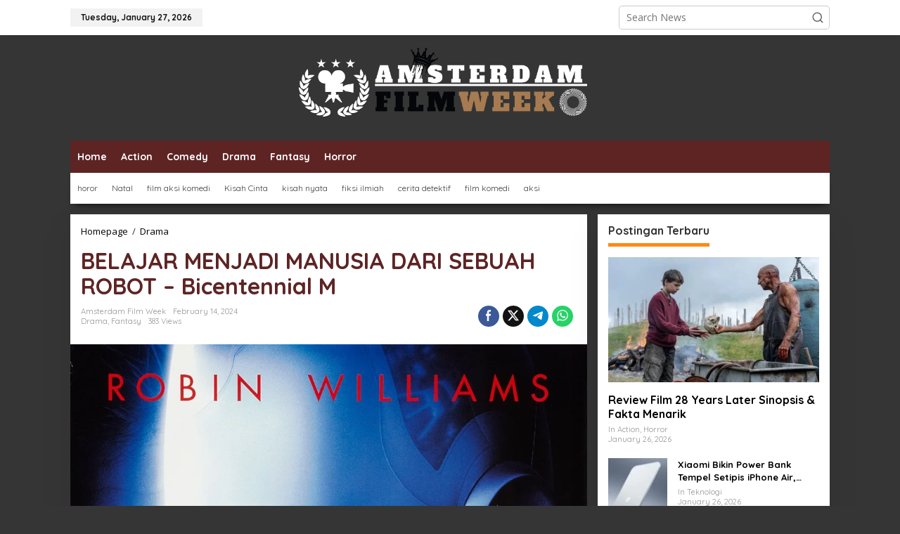

--- FILE ---
content_type: text/html; charset=UTF-8
request_url: https://amsterdamfilmweek.com/drama/belajar-menjadi-manusia-dari-sebuah-robot-bicentennial-m/
body_size: 48984
content:
<!DOCTYPE html>
<html lang="en-US">
<head itemscope="itemscope" itemtype="https://schema.org/WebSite">
<meta charset="UTF-8">
<meta name="viewport" content="width=device-width, initial-scale=1">
<link rel="profile" href="http://gmpg.org/xfn/11">

<script type="text/javascript">
/* <![CDATA[ */
(()=>{var e={};e.g=function(){if("object"==typeof globalThis)return globalThis;try{return this||new Function("return this")()}catch(e){if("object"==typeof window)return window}}(),function({ampUrl:n,isCustomizePreview:t,isAmpDevMode:r,noampQueryVarName:o,noampQueryVarValue:s,disabledStorageKey:i,mobileUserAgents:a,regexRegex:c}){if("undefined"==typeof sessionStorage)return;const d=new RegExp(c);if(!a.some((e=>{const n=e.match(d);return!(!n||!new RegExp(n[1],n[2]).test(navigator.userAgent))||navigator.userAgent.includes(e)})))return;e.g.addEventListener("DOMContentLoaded",(()=>{const e=document.getElementById("amp-mobile-version-switcher");if(!e)return;e.hidden=!1;const n=e.querySelector("a[href]");n&&n.addEventListener("click",(()=>{sessionStorage.removeItem(i)}))}));const g=r&&["paired-browsing-non-amp","paired-browsing-amp"].includes(window.name);if(sessionStorage.getItem(i)||t||g)return;const u=new URL(location.href),m=new URL(n);m.hash=u.hash,u.searchParams.has(o)&&s===u.searchParams.get(o)?sessionStorage.setItem(i,"1"):m.href!==u.href&&(window.stop(),location.replace(m.href))}({"ampUrl":"https:\/\/amsterdamfilmweek.com\/drama\/belajar-menjadi-manusia-dari-sebuah-robot-bicentennial-m\/?amp=1","noampQueryVarName":"noamp","noampQueryVarValue":"mobile","disabledStorageKey":"amp_mobile_redirect_disabled","mobileUserAgents":["Mobile","Android","Silk\/","Kindle","BlackBerry","Opera Mini","Opera Mobi"],"regexRegex":"^\\\/((?:.|\\n)+)\\\/([i]*)$","isCustomizePreview":false,"isAmpDevMode":false})})();
/* ]]> */
</script>
<link rel='preconnect' href='https://fonts.googleapis.com' />
<link rel='preconnect' href='https://fonts.gstatic.com' />
<meta http-equiv='x-dns-prefetch-control' content='on'>
<link rel='dns-prefetch' href='//fonts.googleapis.com' />
<link rel='dns-prefetch' href='//fonts.gstatic.com' />
<link rel='dns-prefetch' href='//s.gravatar.com' />
<link rel='dns-prefetch' href='//www.google-analytics.com' />
<meta name='robots' content='index, follow, max-image-preview:large, max-snippet:-1, max-video-preview:-1' />

	<!-- This site is optimized with the Yoast SEO plugin v26.8 - https://yoast.com/product/yoast-seo-wordpress/ -->
	<title>Sinopsis Film Terbaru 2024 : Bicentennial Man dan Sinopsisnya</title>
	<meta name="description" content="Bicentennial Man adalah film fiksi ilmiah yang mengangkat tema tentang kehidupan, cinta, dan hak asasi manusia." />
	<link rel="canonical" href="https://amsterdamfilmweek.com/drama/belajar-menjadi-manusia-dari-sebuah-robot-bicentennial-m/" />
	<meta property="og:locale" content="en_US" />
	<meta property="og:type" content="article" />
	<meta property="og:title" content="Sinopsis Film Terbaru 2024 : Bicentennial Man dan Sinopsisnya" />
	<meta property="og:description" content="Bicentennial Man adalah film fiksi ilmiah yang mengangkat tema tentang kehidupan, cinta, dan hak asasi manusia." />
	<meta property="og:url" content="https://amsterdamfilmweek.com/drama/belajar-menjadi-manusia-dari-sebuah-robot-bicentennial-m/" />
	<meta property="og:site_name" content="Amsterdam Film Week" />
	<meta property="article:published_time" content="2024-02-14T11:00:00+00:00" />
	<meta property="og:image" content="https://amsterdamfilmweek.com/wp-content/uploads/2024/02/10.jpg" />
	<meta property="og:image:width" content="1009" />
	<meta property="og:image:height" content="1500" />
	<meta property="og:image:type" content="image/jpeg" />
	<meta name="author" content="Amsterdam Film Week" />
	<meta name="twitter:card" content="summary_large_image" />
	<meta name="twitter:label1" content="Written by" />
	<meta name="twitter:data1" content="Amsterdam Film Week" />
	<meta name="twitter:label2" content="Est. reading time" />
	<meta name="twitter:data2" content="3 minutes" />
	<script type="application/ld+json" class="yoast-schema-graph">{"@context":"https://schema.org","@graph":[{"@type":"Article","@id":"https://amsterdamfilmweek.com/drama/belajar-menjadi-manusia-dari-sebuah-robot-bicentennial-m/#article","isPartOf":{"@id":"https://amsterdamfilmweek.com/drama/belajar-menjadi-manusia-dari-sebuah-robot-bicentennial-m/"},"author":{"name":"Amsterdam Film Week","@id":"https://amsterdamfilmweek.com/#/schema/person/6e83a9d9886f19474f0807342a051031"},"headline":"BELAJAR MENJADI MANUSIA DARI SEBUAH ROBOT &#8211; Bicentennial M","datePublished":"2024-02-14T11:00:00+00:00","mainEntityOfPage":{"@id":"https://amsterdamfilmweek.com/drama/belajar-menjadi-manusia-dari-sebuah-robot-bicentennial-m/"},"wordCount":415,"commentCount":0,"image":{"@id":"https://amsterdamfilmweek.com/drama/belajar-menjadi-manusia-dari-sebuah-robot-bicentennial-m/#primaryimage"},"thumbnailUrl":"https://amsterdamfilmweek.com/wp-content/uploads/2024/02/10.jpg","articleSection":["Drama","Fantasy"],"inLanguage":"en-US","potentialAction":[{"@type":"CommentAction","name":"Comment","target":["https://amsterdamfilmweek.com/drama/belajar-menjadi-manusia-dari-sebuah-robot-bicentennial-m/#respond"]}]},{"@type":"WebPage","@id":"https://amsterdamfilmweek.com/drama/belajar-menjadi-manusia-dari-sebuah-robot-bicentennial-m/","url":"https://amsterdamfilmweek.com/drama/belajar-menjadi-manusia-dari-sebuah-robot-bicentennial-m/","name":"Sinopsis Film Terbaru 2024 : Bicentennial Man dan Sinopsisnya","isPartOf":{"@id":"https://amsterdamfilmweek.com/#website"},"primaryImageOfPage":{"@id":"https://amsterdamfilmweek.com/drama/belajar-menjadi-manusia-dari-sebuah-robot-bicentennial-m/#primaryimage"},"image":{"@id":"https://amsterdamfilmweek.com/drama/belajar-menjadi-manusia-dari-sebuah-robot-bicentennial-m/#primaryimage"},"thumbnailUrl":"https://amsterdamfilmweek.com/wp-content/uploads/2024/02/10.jpg","datePublished":"2024-02-14T11:00:00+00:00","author":{"@id":"https://amsterdamfilmweek.com/#/schema/person/6e83a9d9886f19474f0807342a051031"},"description":"Bicentennial Man adalah film fiksi ilmiah yang mengangkat tema tentang kehidupan, cinta, dan hak asasi manusia.","breadcrumb":{"@id":"https://amsterdamfilmweek.com/drama/belajar-menjadi-manusia-dari-sebuah-robot-bicentennial-m/#breadcrumb"},"inLanguage":"en-US","potentialAction":[{"@type":"ReadAction","target":["https://amsterdamfilmweek.com/drama/belajar-menjadi-manusia-dari-sebuah-robot-bicentennial-m/"]}]},{"@type":"ImageObject","inLanguage":"en-US","@id":"https://amsterdamfilmweek.com/drama/belajar-menjadi-manusia-dari-sebuah-robot-bicentennial-m/#primaryimage","url":"https://amsterdamfilmweek.com/wp-content/uploads/2024/02/10.jpg","contentUrl":"https://amsterdamfilmweek.com/wp-content/uploads/2024/02/10.jpg","width":1009,"height":1500,"caption":"Bicentennial Man"},{"@type":"BreadcrumbList","@id":"https://amsterdamfilmweek.com/drama/belajar-menjadi-manusia-dari-sebuah-robot-bicentennial-m/#breadcrumb","itemListElement":[{"@type":"ListItem","position":1,"name":"Home","item":"https://amsterdamfilmweek.com/"},{"@type":"ListItem","position":2,"name":"BELAJAR MENJADI MANUSIA DARI SEBUAH ROBOT &#8211; Bicentennial M"}]},{"@type":"WebSite","@id":"https://amsterdamfilmweek.com/#website","url":"https://amsterdamfilmweek.com/","name":"Amsterdam Film Week","description":"Review Film terlengkap dan alur cerita !","potentialAction":[{"@type":"SearchAction","target":{"@type":"EntryPoint","urlTemplate":"https://amsterdamfilmweek.com/?s={search_term_string}"},"query-input":{"@type":"PropertyValueSpecification","valueRequired":true,"valueName":"search_term_string"}}],"inLanguage":"en-US"},{"@type":"Person","@id":"https://amsterdamfilmweek.com/#/schema/person/6e83a9d9886f19474f0807342a051031","name":"Amsterdam Film Week","image":{"@type":"ImageObject","inLanguage":"en-US","@id":"https://amsterdamfilmweek.com/#/schema/person/image/","url":"https://secure.gravatar.com/avatar/916a8a7695775f3306868cf1ac8b2986ab2725789414dd2204100b45144ce9ee?s=96&d=mm&r=g","contentUrl":"https://secure.gravatar.com/avatar/916a8a7695775f3306868cf1ac8b2986ab2725789414dd2204100b45144ce9ee?s=96&d=mm&r=g","caption":"Amsterdam Film Week"},"sameAs":["https://amsterdamfilmweek.com"],"url":"https://amsterdamfilmweek.com/author/amsterdam/"}]}</script>
	<!-- / Yoast SEO plugin. -->


<link rel='dns-prefetch' href='//fonts.googleapis.com' />
<link rel="alternate" type="application/rss+xml" title="Amsterdam Film Week &raquo; Feed" href="https://amsterdamfilmweek.com/feed/" />
<link rel="alternate" type="application/rss+xml" title="Amsterdam Film Week &raquo; Comments Feed" href="https://amsterdamfilmweek.com/comments/feed/" />
<link rel="alternate" type="application/rss+xml" title="Amsterdam Film Week &raquo; BELAJAR MENJADI MANUSIA DARI SEBUAH ROBOT &#8211; Bicentennial M Comments Feed" href="https://amsterdamfilmweek.com/drama/belajar-menjadi-manusia-dari-sebuah-robot-bicentennial-m/feed/" />
<link rel="alternate" title="oEmbed (JSON)" type="application/json+oembed" href="https://amsterdamfilmweek.com/wp-json/oembed/1.0/embed?url=https%3A%2F%2Famsterdamfilmweek.com%2Fdrama%2Fbelajar-menjadi-manusia-dari-sebuah-robot-bicentennial-m%2F" />
<link rel="alternate" title="oEmbed (XML)" type="text/xml+oembed" href="https://amsterdamfilmweek.com/wp-json/oembed/1.0/embed?url=https%3A%2F%2Famsterdamfilmweek.com%2Fdrama%2Fbelajar-menjadi-manusia-dari-sebuah-robot-bicentennial-m%2F&#038;format=xml" />
<style id='wp-img-auto-sizes-contain-inline-css' type='text/css'>
img:is([sizes=auto i],[sizes^="auto," i]){contain-intrinsic-size:3000px 1500px}
/*# sourceURL=wp-img-auto-sizes-contain-inline-css */
</style>
<link rel='stylesheet' id='dashicons-css' href='https://amsterdamfilmweek.com/wp-includes/css/dashicons.min.css?ver=6.9' type='text/css' media='all' />
<link rel='stylesheet' id='post-views-counter-frontend-css' href='https://amsterdamfilmweek.com/wp-content/plugins/post-views-counter/css/frontend.css?ver=1.7.3' type='text/css' media='all' />
<style id='wp-emoji-styles-inline-css' type='text/css'>

	img.wp-smiley, img.emoji {
		display: inline !important;
		border: none !important;
		box-shadow: none !important;
		height: 1em !important;
		width: 1em !important;
		margin: 0 0.07em !important;
		vertical-align: -0.1em !important;
		background: none !important;
		padding: 0 !important;
	}
/*# sourceURL=wp-emoji-styles-inline-css */
</style>
<link rel='stylesheet' id='wp-block-library-css' href='https://amsterdamfilmweek.com/wp-includes/css/dist/block-library/style.min.css?ver=6.9' type='text/css' media='all' />
<style id='classic-theme-styles-inline-css' type='text/css'>
/*! This file is auto-generated */
.wp-block-button__link{color:#fff;background-color:#32373c;border-radius:9999px;box-shadow:none;text-decoration:none;padding:calc(.667em + 2px) calc(1.333em + 2px);font-size:1.125em}.wp-block-file__button{background:#32373c;color:#fff;text-decoration:none}
/*# sourceURL=/wp-includes/css/classic-themes.min.css */
</style>
<style id='kia-post-subtitle-style-inline-css' type='text/css'>
.wp-block-kia-post-subtitle{box-sizing:border-box;word-break:break-word}.wp-block-kia-post-subtitle a{display:inline-block}.wp-block-kia-post-subtitle.no-subtitle{opacity:.333}

/*# sourceURL=https://amsterdamfilmweek.com/wp-content/plugins/kia-subtitle/assets/js/dist/style-index.css */
</style>
<style id='global-styles-inline-css' type='text/css'>
:root{--wp--preset--aspect-ratio--square: 1;--wp--preset--aspect-ratio--4-3: 4/3;--wp--preset--aspect-ratio--3-4: 3/4;--wp--preset--aspect-ratio--3-2: 3/2;--wp--preset--aspect-ratio--2-3: 2/3;--wp--preset--aspect-ratio--16-9: 16/9;--wp--preset--aspect-ratio--9-16: 9/16;--wp--preset--color--black: #000000;--wp--preset--color--cyan-bluish-gray: #abb8c3;--wp--preset--color--white: #ffffff;--wp--preset--color--pale-pink: #f78da7;--wp--preset--color--vivid-red: #cf2e2e;--wp--preset--color--luminous-vivid-orange: #ff6900;--wp--preset--color--luminous-vivid-amber: #fcb900;--wp--preset--color--light-green-cyan: #7bdcb5;--wp--preset--color--vivid-green-cyan: #00d084;--wp--preset--color--pale-cyan-blue: #8ed1fc;--wp--preset--color--vivid-cyan-blue: #0693e3;--wp--preset--color--vivid-purple: #9b51e0;--wp--preset--gradient--vivid-cyan-blue-to-vivid-purple: linear-gradient(135deg,rgb(6,147,227) 0%,rgb(155,81,224) 100%);--wp--preset--gradient--light-green-cyan-to-vivid-green-cyan: linear-gradient(135deg,rgb(122,220,180) 0%,rgb(0,208,130) 100%);--wp--preset--gradient--luminous-vivid-amber-to-luminous-vivid-orange: linear-gradient(135deg,rgb(252,185,0) 0%,rgb(255,105,0) 100%);--wp--preset--gradient--luminous-vivid-orange-to-vivid-red: linear-gradient(135deg,rgb(255,105,0) 0%,rgb(207,46,46) 100%);--wp--preset--gradient--very-light-gray-to-cyan-bluish-gray: linear-gradient(135deg,rgb(238,238,238) 0%,rgb(169,184,195) 100%);--wp--preset--gradient--cool-to-warm-spectrum: linear-gradient(135deg,rgb(74,234,220) 0%,rgb(151,120,209) 20%,rgb(207,42,186) 40%,rgb(238,44,130) 60%,rgb(251,105,98) 80%,rgb(254,248,76) 100%);--wp--preset--gradient--blush-light-purple: linear-gradient(135deg,rgb(255,206,236) 0%,rgb(152,150,240) 100%);--wp--preset--gradient--blush-bordeaux: linear-gradient(135deg,rgb(254,205,165) 0%,rgb(254,45,45) 50%,rgb(107,0,62) 100%);--wp--preset--gradient--luminous-dusk: linear-gradient(135deg,rgb(255,203,112) 0%,rgb(199,81,192) 50%,rgb(65,88,208) 100%);--wp--preset--gradient--pale-ocean: linear-gradient(135deg,rgb(255,245,203) 0%,rgb(182,227,212) 50%,rgb(51,167,181) 100%);--wp--preset--gradient--electric-grass: linear-gradient(135deg,rgb(202,248,128) 0%,rgb(113,206,126) 100%);--wp--preset--gradient--midnight: linear-gradient(135deg,rgb(2,3,129) 0%,rgb(40,116,252) 100%);--wp--preset--font-size--small: 13px;--wp--preset--font-size--medium: 20px;--wp--preset--font-size--large: 36px;--wp--preset--font-size--x-large: 42px;--wp--preset--spacing--20: 0.44rem;--wp--preset--spacing--30: 0.67rem;--wp--preset--spacing--40: 1rem;--wp--preset--spacing--50: 1.5rem;--wp--preset--spacing--60: 2.25rem;--wp--preset--spacing--70: 3.38rem;--wp--preset--spacing--80: 5.06rem;--wp--preset--shadow--natural: 6px 6px 9px rgba(0, 0, 0, 0.2);--wp--preset--shadow--deep: 12px 12px 50px rgba(0, 0, 0, 0.4);--wp--preset--shadow--sharp: 6px 6px 0px rgba(0, 0, 0, 0.2);--wp--preset--shadow--outlined: 6px 6px 0px -3px rgb(255, 255, 255), 6px 6px rgb(0, 0, 0);--wp--preset--shadow--crisp: 6px 6px 0px rgb(0, 0, 0);}:where(.is-layout-flex){gap: 0.5em;}:where(.is-layout-grid){gap: 0.5em;}body .is-layout-flex{display: flex;}.is-layout-flex{flex-wrap: wrap;align-items: center;}.is-layout-flex > :is(*, div){margin: 0;}body .is-layout-grid{display: grid;}.is-layout-grid > :is(*, div){margin: 0;}:where(.wp-block-columns.is-layout-flex){gap: 2em;}:where(.wp-block-columns.is-layout-grid){gap: 2em;}:where(.wp-block-post-template.is-layout-flex){gap: 1.25em;}:where(.wp-block-post-template.is-layout-grid){gap: 1.25em;}.has-black-color{color: var(--wp--preset--color--black) !important;}.has-cyan-bluish-gray-color{color: var(--wp--preset--color--cyan-bluish-gray) !important;}.has-white-color{color: var(--wp--preset--color--white) !important;}.has-pale-pink-color{color: var(--wp--preset--color--pale-pink) !important;}.has-vivid-red-color{color: var(--wp--preset--color--vivid-red) !important;}.has-luminous-vivid-orange-color{color: var(--wp--preset--color--luminous-vivid-orange) !important;}.has-luminous-vivid-amber-color{color: var(--wp--preset--color--luminous-vivid-amber) !important;}.has-light-green-cyan-color{color: var(--wp--preset--color--light-green-cyan) !important;}.has-vivid-green-cyan-color{color: var(--wp--preset--color--vivid-green-cyan) !important;}.has-pale-cyan-blue-color{color: var(--wp--preset--color--pale-cyan-blue) !important;}.has-vivid-cyan-blue-color{color: var(--wp--preset--color--vivid-cyan-blue) !important;}.has-vivid-purple-color{color: var(--wp--preset--color--vivid-purple) !important;}.has-black-background-color{background-color: var(--wp--preset--color--black) !important;}.has-cyan-bluish-gray-background-color{background-color: var(--wp--preset--color--cyan-bluish-gray) !important;}.has-white-background-color{background-color: var(--wp--preset--color--white) !important;}.has-pale-pink-background-color{background-color: var(--wp--preset--color--pale-pink) !important;}.has-vivid-red-background-color{background-color: var(--wp--preset--color--vivid-red) !important;}.has-luminous-vivid-orange-background-color{background-color: var(--wp--preset--color--luminous-vivid-orange) !important;}.has-luminous-vivid-amber-background-color{background-color: var(--wp--preset--color--luminous-vivid-amber) !important;}.has-light-green-cyan-background-color{background-color: var(--wp--preset--color--light-green-cyan) !important;}.has-vivid-green-cyan-background-color{background-color: var(--wp--preset--color--vivid-green-cyan) !important;}.has-pale-cyan-blue-background-color{background-color: var(--wp--preset--color--pale-cyan-blue) !important;}.has-vivid-cyan-blue-background-color{background-color: var(--wp--preset--color--vivid-cyan-blue) !important;}.has-vivid-purple-background-color{background-color: var(--wp--preset--color--vivid-purple) !important;}.has-black-border-color{border-color: var(--wp--preset--color--black) !important;}.has-cyan-bluish-gray-border-color{border-color: var(--wp--preset--color--cyan-bluish-gray) !important;}.has-white-border-color{border-color: var(--wp--preset--color--white) !important;}.has-pale-pink-border-color{border-color: var(--wp--preset--color--pale-pink) !important;}.has-vivid-red-border-color{border-color: var(--wp--preset--color--vivid-red) !important;}.has-luminous-vivid-orange-border-color{border-color: var(--wp--preset--color--luminous-vivid-orange) !important;}.has-luminous-vivid-amber-border-color{border-color: var(--wp--preset--color--luminous-vivid-amber) !important;}.has-light-green-cyan-border-color{border-color: var(--wp--preset--color--light-green-cyan) !important;}.has-vivid-green-cyan-border-color{border-color: var(--wp--preset--color--vivid-green-cyan) !important;}.has-pale-cyan-blue-border-color{border-color: var(--wp--preset--color--pale-cyan-blue) !important;}.has-vivid-cyan-blue-border-color{border-color: var(--wp--preset--color--vivid-cyan-blue) !important;}.has-vivid-purple-border-color{border-color: var(--wp--preset--color--vivid-purple) !important;}.has-vivid-cyan-blue-to-vivid-purple-gradient-background{background: var(--wp--preset--gradient--vivid-cyan-blue-to-vivid-purple) !important;}.has-light-green-cyan-to-vivid-green-cyan-gradient-background{background: var(--wp--preset--gradient--light-green-cyan-to-vivid-green-cyan) !important;}.has-luminous-vivid-amber-to-luminous-vivid-orange-gradient-background{background: var(--wp--preset--gradient--luminous-vivid-amber-to-luminous-vivid-orange) !important;}.has-luminous-vivid-orange-to-vivid-red-gradient-background{background: var(--wp--preset--gradient--luminous-vivid-orange-to-vivid-red) !important;}.has-very-light-gray-to-cyan-bluish-gray-gradient-background{background: var(--wp--preset--gradient--very-light-gray-to-cyan-bluish-gray) !important;}.has-cool-to-warm-spectrum-gradient-background{background: var(--wp--preset--gradient--cool-to-warm-spectrum) !important;}.has-blush-light-purple-gradient-background{background: var(--wp--preset--gradient--blush-light-purple) !important;}.has-blush-bordeaux-gradient-background{background: var(--wp--preset--gradient--blush-bordeaux) !important;}.has-luminous-dusk-gradient-background{background: var(--wp--preset--gradient--luminous-dusk) !important;}.has-pale-ocean-gradient-background{background: var(--wp--preset--gradient--pale-ocean) !important;}.has-electric-grass-gradient-background{background: var(--wp--preset--gradient--electric-grass) !important;}.has-midnight-gradient-background{background: var(--wp--preset--gradient--midnight) !important;}.has-small-font-size{font-size: var(--wp--preset--font-size--small) !important;}.has-medium-font-size{font-size: var(--wp--preset--font-size--medium) !important;}.has-large-font-size{font-size: var(--wp--preset--font-size--large) !important;}.has-x-large-font-size{font-size: var(--wp--preset--font-size--x-large) !important;}
:where(.wp-block-post-template.is-layout-flex){gap: 1.25em;}:where(.wp-block-post-template.is-layout-grid){gap: 1.25em;}
:where(.wp-block-term-template.is-layout-flex){gap: 1.25em;}:where(.wp-block-term-template.is-layout-grid){gap: 1.25em;}
:where(.wp-block-columns.is-layout-flex){gap: 2em;}:where(.wp-block-columns.is-layout-grid){gap: 2em;}
:root :where(.wp-block-pullquote){font-size: 1.5em;line-height: 1.6;}
/*# sourceURL=global-styles-inline-css */
</style>
<link rel='stylesheet' id='contact-form-7-css' href='https://amsterdamfilmweek.com/wp-content/plugins/contact-form-7/includes/css/styles.css?ver=6.1.4' type='text/css' media='all' />
<link rel='stylesheet' id='newkarma-core-css' href='https://amsterdamfilmweek.com/wp-content/plugins/newkarma-core/css/newkarma-core.css?ver=2.0.5' type='text/css' media='all' />
<link rel='stylesheet' id='penci-podcast-css' href='https://amsterdamfilmweek.com/wp-content/plugins/penci-podcast/assets/style.css?ver=1.2' type='text/css' media='all' />
<link rel='stylesheet' id='penci-review-css' href='https://amsterdamfilmweek.com/wp-content/plugins/penci-review/css/style.css?ver=3.2.1' type='text/css' media='all' />
<link crossorigin="anonymous" rel='stylesheet' id='penci-oswald-css' href='//fonts.googleapis.com/css?family=Oswald%3A400&#038;display=swap&#038;ver=6.9' type='text/css' media='all' />
<link rel='stylesheet' id='penci-texttospeech-css' href='https://amsterdamfilmweek.com/wp-content/plugins/penci-text-to-speech/assets/css/text-to-speech.css?ver=1.2' type='text/css' media='all' />
<link crossorigin="anonymous" rel='stylesheet' id='newkarma-fonts-css' href='https://fonts.googleapis.com/css?family=Quicksand%3Aregular%2C700%2C300%7COpen+Sans%3Aregular%2Citalic%2C700%2C600%2C300%26subset%3Dlatin%2C&#038;ver=2.1.0' type='text/css' media='all' />
<link rel='stylesheet' id='newkarma-style-css' href='https://amsterdamfilmweek.com/wp-content/themes/newkarma/style.css?ver=2.1.0' type='text/css' media='all' />
<style id='newkarma-style-inline-css' type='text/css'>
body{color:#323233;font-family:"Open Sans","Helvetica", Arial;font-weight:500;font-size:14px;}h1.entry-title{color:#5e2424;}kbd,a.button,button,.button,button.button,input[type="button"],input[type="reset"],input[type="submit"],.tagcloud a,.tagcloud ul,.prevnextpost-links a .prevnextpost,.page-links .page-link-number,ul.page-numbers li span.page-numbers,.sidr,#navigationamp,.gmr_widget_content ul.gmr-tabs,.index-page-numbers,.cat-links-bg{background-color:#5e2424;}blockquote,a.button,button,.button,button.button,input[type="button"],input[type="reset"],input[type="submit"],.gmr-theme div.sharedaddy h3.sd-title:before,.gmr_widget_content ul.gmr-tabs li a,.bypostauthor > .comment-body{border-color:#5e2424;}.gmr-meta-topic a,.newkarma-rp-widget .rp-number,.gmr-owl-carousel .gmr-slide-topic a,.tab-comment-number{color:#fe8917;}.page-title span,h3.comment-reply-title,.widget-title span,.gmr_widget_content ul.gmr-tabs li a.js-tabs__title-active{border-color:#fe8917;}.gmr-menuwrap #primary-menu > li > a:hover,.gmr-menuwrap #primary-menu > li.page_item_has_children:hover > a,.gmr-menuwrap #primary-menu > li.menu-item-has-children:hover > a,.gmr-mainmenu #primary-menu > li:hover > a,.gmr-mainmenu #primary-menu > .current-menu-item > a,.gmr-mainmenu #primary-menu > .current-menu-ancestor > a,.gmr-mainmenu #primary-menu > .current_page_item > a,.gmr-mainmenu #primary-menu > .current_page_ancestor > a{box-shadow:inset 0px -5px 0px 0px#fe8917;}.tab-content .newkarma-rp-widget .rp-number,.owl-theme .owl-controls .owl-page.active span{background-color:#fe8917;}a{color:#000000;}a:hover,a:focus,a:active{color:#e54e2c;}.site-title a{color:#5e2424;}.site-description{color:#999999;}.gmr-menuwrap,.gmr-sticky .top-header.sticky-menu,.gmr-mainmenu #primary-menu .sub-menu,.gmr-mainmenu #primary-menu .children{background-color:#5e2424;}#gmr-responsive-menu,.gmr-mainmenu #primary-menu > li > a,.gmr-mainmenu #primary-menu .sub-menu a,.gmr-mainmenu #primary-menu .children a,.sidr ul li ul li a,.sidr ul li a,#navigationamp ul li ul li a,#navigationamp ul li a{color:#ffffff;}.gmr-mainmenu #primary-menu > li.menu-border > a span,.gmr-mainmenu #primary-menu > li.page_item_has_children > a:after,.gmr-mainmenu #primary-menu > li.menu-item-has-children > a:after,.gmr-mainmenu #primary-menu .sub-menu > li.page_item_has_children > a:after,.gmr-mainmenu #primary-menu .sub-menu > li.menu-item-has-children > a:after,.gmr-mainmenu #primary-menu .children > li.page_item_has_children > a:after,.gmr-mainmenu #primary-menu .children > li.menu-item-has-children > a:after{border-color:#ffffff;}#gmr-responsive-menu:hover,.gmr-mainmenu #primary-menu > li:hover > a,.gmr-mainmenu #primary-menu .current-menu-item > a,.gmr-mainmenu #primary-menu .current-menu-ancestor > a,.gmr-mainmenu #primary-menu .current_page_item > a,.gmr-mainmenu #primary-menu .current_page_ancestor > a,.sidr ul li ul li a:hover,.sidr ul li a:hover{color:#ffffff;}.gmr-mainmenu #primary-menu > li.menu-border:hover > a span,.gmr-mainmenu #primary-menu > li.menu-border.current-menu-item > a span,.gmr-mainmenu #primary-menu > li.menu-border.current-menu-ancestor > a span,.gmr-mainmenu #primary-menu > li.menu-border.current_page_item > a span,.gmr-mainmenu #primary-menu > li.menu-border.current_page_ancestor > a span,.gmr-mainmenu #primary-menu > li.page_item_has_children:hover > a:after,.gmr-mainmenu #primary-menu > li.menu-item-has-children:hover > a:after{border-color:#ffffff;}.gmr-mainmenu #primary-menu > li:hover > a,.gmr-mainmenu #primary-menu .current-menu-item > a,.gmr-mainmenu #primary-menu .current-menu-ancestor > a,.gmr-mainmenu #primary-menu .current_page_item > a,.gmr-mainmenu #primary-menu .current_page_ancestor > a{background-color:#db4c4c;}.gmr-secondmenuwrap,.gmr-secondmenu #primary-menu .sub-menu,.gmr-secondmenu #primary-menu .children{background-color:#ffffff;}.gmr-secondmenu #primary-menu > li > a,.gmr-secondmenu #primary-menu .sub-menu a,.gmr-secondmenu #primary-menu .children a{color:#444444;}.gmr-secondmenu #primary-menu > li.page_item_has_children > a:after,.gmr-secondmenu #primary-menu > li.menu-item-has-children > a:after,.gmr-secondmenu #primary-menu .sub-menu > li.page_item_has_children > a:after,.gmr-secondmenu #primary-menu .sub-menu > li.menu-item-has-children > a:after,.gmr-secondmenu #primary-menu .children > li.page_item_has_children > a:after,.gmr-secondmenu #primary-menu .children > li.menu-item-has-children > a:after{border-color:#444444;}.gmr-topnavwrap{background-color:#ffffff;}#gmr-topnavresponsive-menu svg,.gmr-topnavmenu #primary-menu > li > a,.gmr-top-date,.search-trigger .gmr-icon{color:#111111;}.gmr-topnavmenu #primary-menu > li.menu-border > a span,.gmr-topnavmenu #primary-menu > li.page_item_has_children > a:after,.gmr-topnavmenu #primary-menu > li.menu-item-has-children > a:after,.gmr-topnavmenu #primary-menu .sub-menu > li.page_item_has_children > a:after,.gmr-topnavmenu #primary-menu .sub-menu > li.menu-item-has-children > a:after,.gmr-topnavmenu #primary-menu .children > li.page_item_has_children > a:after,.gmr-topnavmenu #primary-menu .children > li.menu-item-has-children > a:after{border-color:#111111;}#gmr-topnavresponsive-menu:hover,.gmr-topnavmenu #primary-menu > li:hover > a,.gmr-topnavmenu #primary-menu .current-menu-item > a,.gmr-topnavmenu #primary-menu .current-menu-ancestor > a,.gmr-topnavmenu #primary-menu .current_page_item > a,.gmr-topnavmenu #primary-menu .current_page_ancestor > a,.gmr-social-icon ul > li > a:hover{color:#5e2424;}.gmr-topnavmenu #primary-menu > li.menu-border:hover > a span,.gmr-topnavmenu #primary-menu > li.menu-border.current-menu-item > a span,.gmr-topnavmenu #primary-menu > li.menu-border.current-menu-ancestor > a span,.gmr-topnavmenu #primary-menu > li.menu-border.current_page_item > a span,.gmr-topnavmenu #primary-menu > li.menu-border.current_page_ancestor > a span,.gmr-topnavmenu #primary-menu > li.page_item_has_children:hover > a:after,.gmr-topnavmenu #primary-menu > li.menu-item-has-children:hover > a:after{border-color:#5e2424;}.gmr-owl-carousel .gmr-slide-title a{color:#ffffff;}.gmr-owl-carousel .item:hover .gmr-slide-title a{color:#cccccc;}.site-main-single{background-color:#ffffff;}.gmr-related-infinite .view-more-button:hover{color:#ffffff;}.site-main-archive{background-color:#ffffff;}ul.page-numbers li span.page-numbers{color:#ffffff;}.site-main-archive,a.read-more{color:#323233;}.site-main-archive h2.entry-title a,.site-main-archive .gmr-ajax-text{color:#000000;}.site-main-archive .gmr-archive:hover h2.entry-title a{color:#e54e2c;}.gmr-focus-news.gmr-focus-gallery h2.entry-title a,.item .gmr-slide-title a,.newkarma-rp-widget .gmr-rp-bigthumbnail .gmr-rp-bigthumb-content .title-bigthumb{color:#ffffff;}.gmr-focus-news.gmr-focus-gallery:hover h2.entry-title a,.item:hover .gmr-slide-title a,.newkarma-rp-widget .gmr-rp-bigthumbnail:hover .gmr-rp-bigthumb-content .title-bigthumb{color:#ffff00;}h1,h2,h3,h4,h5,h6,.heading-font,.menu,.rp-title,.rsswidget,.gmr-metacontent,.gmr-metacontent-single,.gmr-ajax-text,.view-more-button,ul.single-social-icon li.social-text,.page-links,.gmr-top-date,ul.page-numbers li{font-family:"Quicksand","Helvetica", Arial;}.entry-content-single{font-size:16px;}h1{font-size:30px;}h2{font-size:26px;}h3{font-size:24px;}h4{font-size:22px;}h5{font-size:20px;}h6{font-size:18px;}.site-footer{background-color:#5e2424;color:#ffffff;}ul.footer-social-icon li a{color:#ffffff;}ul.footer-social-icon li a,.footer-content{border-color:#ffffff;}ul.footer-social-icon li a:hover{color:#999;border-color:#999;}.site-footer a{color:#d7d7d7;}.site-footer a:hover{color:#999;}
/*# sourceURL=newkarma-style-inline-css */
</style>
<link rel='stylesheet' id='penci-recipe-css-css' href='https://amsterdamfilmweek.com/wp-content/plugins/penci-recipe/css/recipe.css?ver=3.5' type='text/css' media='all' />
<script type="text/javascript" src="https://amsterdamfilmweek.com/wp-includes/js/jquery/jquery.min.js?ver=3.7.1" id="jquery-core-js"></script>
<script type="text/javascript" src="https://amsterdamfilmweek.com/wp-includes/js/jquery/jquery-migrate.min.js?ver=3.4.1" id="jquery-migrate-js"></script>
<link rel="https://api.w.org/" href="https://amsterdamfilmweek.com/wp-json/" /><link rel="alternate" title="JSON" type="application/json" href="https://amsterdamfilmweek.com/wp-json/wp/v2/posts/7194" /><link rel="EditURI" type="application/rsd+xml" title="RSD" href="https://amsterdamfilmweek.com/xmlrpc.php?rsd" />
<meta name="generator" content="WordPress 6.9" />
<link rel='shortlink' href='https://amsterdamfilmweek.com/?p=7194' />
<!-- HubSpot WordPress Plugin v11.3.37: embed JS disabled as a portalId has not yet been configured -->    <style type="text/css">
                                                                                                                                            </style>
	<link rel="alternate" type="text/html" media="only screen and (max-width: 640px)" href="https://amsterdamfilmweek.com/drama/belajar-menjadi-manusia-dari-sebuah-robot-bicentennial-m/?amp=1"><script>var portfolioDataJs = portfolioDataJs || [];</script><link rel="pingback" href="https://amsterdamfilmweek.com/xmlrpc.php"><meta name="generator" content="Elementor 3.34.2; features: additional_custom_breakpoints; settings: css_print_method-external, google_font-enabled, font_display-swap">
			<style>
				.e-con.e-parent:nth-of-type(n+4):not(.e-lazyloaded):not(.e-no-lazyload),
				.e-con.e-parent:nth-of-type(n+4):not(.e-lazyloaded):not(.e-no-lazyload) * {
					background-image: none !important;
				}
				@media screen and (max-height: 1024px) {
					.e-con.e-parent:nth-of-type(n+3):not(.e-lazyloaded):not(.e-no-lazyload),
					.e-con.e-parent:nth-of-type(n+3):not(.e-lazyloaded):not(.e-no-lazyload) * {
						background-image: none !important;
					}
				}
				@media screen and (max-height: 640px) {
					.e-con.e-parent:nth-of-type(n+2):not(.e-lazyloaded):not(.e-no-lazyload),
					.e-con.e-parent:nth-of-type(n+2):not(.e-lazyloaded):not(.e-no-lazyload) * {
						background-image: none !important;
					}
				}
			</style>
			<style type="text/css" id="custom-background-css">
body.custom-background { background-color: #353535; }
</style>
	<link rel="amphtml" href="https://amsterdamfilmweek.com/drama/belajar-menjadi-manusia-dari-sebuah-robot-bicentennial-m/?amp=1"><style>#amp-mobile-version-switcher{left:0;position:absolute;width:100%;z-index:100}#amp-mobile-version-switcher>a{background-color:#444;border:0;color:#eaeaea;display:block;font-family:-apple-system,BlinkMacSystemFont,Segoe UI,Roboto,Oxygen-Sans,Ubuntu,Cantarell,Helvetica Neue,sans-serif;font-size:16px;font-weight:600;padding:15px 0;text-align:center;-webkit-text-decoration:none;text-decoration:none}#amp-mobile-version-switcher>a:active,#amp-mobile-version-switcher>a:focus,#amp-mobile-version-switcher>a:hover{-webkit-text-decoration:underline;text-decoration:underline}</style>	<style type="text/css">
																																																																																																			</style>
	<link rel="icon" href="https://amsterdamfilmweek.com/wp-content/uploads/2023/12/cropped-Amsterdam-Filmweek-3-32x32.png" sizes="32x32" />
<link rel="icon" href="https://amsterdamfilmweek.com/wp-content/uploads/2023/12/cropped-Amsterdam-Filmweek-3-192x192.png" sizes="192x192" />
<link rel="apple-touch-icon" href="https://amsterdamfilmweek.com/wp-content/uploads/2023/12/cropped-Amsterdam-Filmweek-3-180x180.png" />
<meta name="msapplication-TileImage" content="https://amsterdamfilmweek.com/wp-content/uploads/2023/12/cropped-Amsterdam-Filmweek-3-270x270.png" />
		<style type="text/css" id="wp-custom-css">
			.gmr-logo img
{
	height:120px;
}

.gmr-headwrapper
{
	display: block;
	text-align:center;
  margin-left: auto;
  margin-right: auto;
}

.other-content-thumbnail
{
	max-height:400px;
}


.gmr-secondmenuwrap
{
	-webkit-box-shadow: 0px 7px 10px -6px rgba(0,0,0,0.75);
-moz-box-shadow: 0px 7px 10px -6px rgba(0,0,0,0.75);
box-shadow: 0px 7px 10px -6px rgba(0,0,0,0.75);
}		</style>
		
</head>

<body class="wp-singular post-template-default single single-post postid-7194 single-format-standard custom-background wp-theme-newkarma gmr-theme gmr-sticky group-blog pencipdc_global_player elementor-default elementor-kit-6" itemscope="itemscope" itemtype="https://schema.org/WebPage">

<a class="skip-link screen-reader-text" href="#main">Skip to content</a>


<div class="gmr-topnavwrap clearfix">
	<div class="container-topnav">
		<div class="list-flex">
								<div class="row-flex gmr-table-date">
						<span class="gmr-top-date" data-lang="en-US"></span>
					</div>
					
			<div class="row-flex gmr-table-menu">
								<a id="gmr-topnavresponsive-menu" href="#menus" title="Menus" rel="nofollow"><svg xmlns="http://www.w3.org/2000/svg" xmlns:xlink="http://www.w3.org/1999/xlink" aria-hidden="true" role="img" width="1em" height="1em" preserveAspectRatio="xMidYMid meet" viewBox="0 0 24 24"><path d="M4 6h16v2H4zm0 5h16v2H4zm0 5h16v2H4z" fill="currentColor"/></svg></a>
				<div class="close-topnavmenu-wrap"><a id="close-topnavmenu-button" rel="nofollow" href="#"><svg xmlns="http://www.w3.org/2000/svg" xmlns:xlink="http://www.w3.org/1999/xlink" aria-hidden="true" role="img" width="1em" height="1em" preserveAspectRatio="xMidYMid meet" viewBox="0 0 1024 1024"><path d="M685.4 354.8c0-4.4-3.6-8-8-8l-66 .3L512 465.6l-99.3-118.4l-66.1-.3c-4.4 0-8 3.5-8 8c0 1.9.7 3.7 1.9 5.2l130.1 155L340.5 670a8.32 8.32 0 0 0-1.9 5.2c0 4.4 3.6 8 8 8l66.1-.3L512 564.4l99.3 118.4l66 .3c4.4 0 8-3.5 8-8c0-1.9-.7-3.7-1.9-5.2L553.5 515l130.1-155c1.2-1.4 1.8-3.3 1.8-5.2z" fill="currentColor"/><path d="M512 65C264.6 65 64 265.6 64 513s200.6 448 448 448s448-200.6 448-448S759.4 65 512 65zm0 820c-205.4 0-372-166.6-372-372s166.6-372 372-372s372 166.6 372 372s-166.6 372-372 372z" fill="currentColor"/></svg></a></div>
				<nav id="site-navigation" class="gmr-topnavmenu pull-right" role="navigation" itemscope="itemscope" itemtype="https://schema.org/SiteNavigationElement">
									</nav><!-- #site-navigation -->
							</div>
			<div class="row-flex gmr-menu-mobile-wrap text-center">
				<div class="only-mobile gmr-mobilelogo"><div class="gmr-logo"><a href="https://amsterdamfilmweek.com/" class="custom-logo-link" itemprop="url" title="Amsterdam Film Week"><img src="https://amsterdamfilmweek.com/wp-content/uploads/2023/12/Amsterdam-Filmweek-8.png" alt="Amsterdam Film Week" title="Amsterdam Film Week" /></a></div></div>			</div>
			<div class="row-flex gmr-table-search last-row">
									<div class="gmr-search-btn">
								<a id="search-menu-button" class="topnav-button gmr-search-icon" href="#" rel="nofollow"><svg xmlns="http://www.w3.org/2000/svg" aria-hidden="true" role="img" width="1em" height="1em" preserveAspectRatio="xMidYMid meet" viewBox="0 0 24 24"><path fill="none" stroke="currentColor" stroke-linecap="round" stroke-width="2" d="m21 21l-4.486-4.494M19 10.5a8.5 8.5 0 1 1-17 0a8.5 8.5 0 0 1 17 0Z"/></svg></a>
								<div id="search-dropdown-container" class="search-dropdown search">
								<form method="get" class="gmr-searchform searchform" action="https://amsterdamfilmweek.com/">
									<input type="text" name="s" id="s" placeholder="Search News" />
								</form>
								</div>
							</div><div class="gmr-search">
							<form method="get" class="gmr-searchform searchform" action="https://amsterdamfilmweek.com/">
								<input type="text" name="s" id="s" placeholder="Search News" />
								<button type="submit" role="button" aria-label="Submit" class="gmr-search-submit"><svg xmlns="http://www.w3.org/2000/svg" xmlns:xlink="http://www.w3.org/1999/xlink" aria-hidden="true" role="img" width="1em" height="1em" preserveAspectRatio="xMidYMid meet" viewBox="0 0 24 24"><g fill="none" stroke="currentColor" stroke-width="2" stroke-linecap="round" stroke-linejoin="round"><circle cx="11" cy="11" r="8"/><path d="M21 21l-4.35-4.35"/></g></svg></button>
							</form>
						</div>			</div>
		</div>

			</div>
</div>

	<div class="container">
		<div class="clearfix gmr-headwrapper">
			<div class="gmr-logo"><a href="https://amsterdamfilmweek.com/" class="custom-logo-link" itemprop="url" title="Amsterdam Film Week"><img src="https://amsterdamfilmweek.com/wp-content/uploads/2023/12/Amsterdam-Filmweek-8.png" alt="Amsterdam Film Week" title="Amsterdam Film Week" /></a></div>					</div>
	</div>

	<header id="masthead" class="site-header" role="banner" itemscope="itemscope" itemtype="https://schema.org/WPHeader">
		<div class="top-header">
			<div class="container">
				<div class="gmr-menuwrap clearfix">
					<nav id="site-navigation" class="gmr-mainmenu" role="navigation" itemscope="itemscope" itemtype="https://schema.org/SiteNavigationElement">
						<ul id="primary-menu" class="menu"><li id="menu-item-1818" class="menu-item menu-item-type-custom menu-item-object-custom menu-item-home menu-item-1818"><a href="https://amsterdamfilmweek.com" itemprop="url"><span itemprop="name">Home</span></a></li>
<li id="menu-item-1797" class="menu-item menu-item-type-taxonomy menu-item-object-category menu-item-1797"><a href="https://amsterdamfilmweek.com/category/action/" itemprop="url"><span itemprop="name">Action</span></a></li>
<li id="menu-item-1799" class="menu-item menu-item-type-taxonomy menu-item-object-category menu-item-1799"><a href="https://amsterdamfilmweek.com/category/comedy/" itemprop="url"><span itemprop="name">Comedy</span></a></li>
<li id="menu-item-1800" class="menu-item menu-item-type-taxonomy menu-item-object-category current-post-ancestor current-menu-parent current-post-parent menu-item-1800"><a href="https://amsterdamfilmweek.com/category/drama/" itemprop="url"><span itemprop="name">Drama</span></a></li>
<li id="menu-item-1801" class="menu-item menu-item-type-taxonomy menu-item-object-category current-post-ancestor current-menu-parent current-post-parent menu-item-1801"><a href="https://amsterdamfilmweek.com/category/fantasy/" itemprop="url"><span itemprop="name">Fantasy</span></a></li>
<li id="menu-item-1802" class="menu-item menu-item-type-taxonomy menu-item-object-category menu-item-1802"><a href="https://amsterdamfilmweek.com/category/horror/" itemprop="url"><span itemprop="name">Horror</span></a></li>
</ul>					</nav><!-- #site-navigation -->
				</div>
											<div class="gmr-secondmenuwrap clearfix">
								<nav id="site-navigation" class="gmr-secondmenu" role="navigation" itemscope="itemscope" itemtype="https://schema.org/SiteNavigationElement">
									<ul id="primary-menu" class="menu"><li id="menu-item-12857" class="menu-item menu-item-type-taxonomy menu-item-object-post_tag menu-item-12857"><a href="https://amsterdamfilmweek.com/tag/horor/" itemprop="url"><span itemprop="name">horor</span></a></li>
<li id="menu-item-12858" class="menu-item menu-item-type-taxonomy menu-item-object-post_tag menu-item-12858"><a href="https://amsterdamfilmweek.com/tag/natal/" itemprop="url"><span itemprop="name">Natal</span></a></li>
<li id="menu-item-12859" class="menu-item menu-item-type-taxonomy menu-item-object-post_tag menu-item-12859"><a href="https://amsterdamfilmweek.com/tag/film-aksi-komedi/" itemprop="url"><span itemprop="name">film aksi komedi</span></a></li>
<li id="menu-item-12860" class="menu-item menu-item-type-taxonomy menu-item-object-post_tag menu-item-12860"><a href="https://amsterdamfilmweek.com/tag/kisah-cinta/" itemprop="url"><span itemprop="name">Kisah Cinta</span></a></li>
<li id="menu-item-12861" class="menu-item menu-item-type-taxonomy menu-item-object-post_tag menu-item-12861"><a href="https://amsterdamfilmweek.com/tag/kisah-nyata/" itemprop="url"><span itemprop="name">kisah nyata</span></a></li>
<li id="menu-item-12862" class="menu-item menu-item-type-taxonomy menu-item-object-post_tag menu-item-12862"><a href="https://amsterdamfilmweek.com/tag/fiksi-ilmiah/" itemprop="url"><span itemprop="name">fiksi ilmiah</span></a></li>
<li id="menu-item-12863" class="menu-item menu-item-type-taxonomy menu-item-object-post_tag menu-item-12863"><a href="https://amsterdamfilmweek.com/tag/cerita-detektif/" itemprop="url"><span itemprop="name">cerita detektif</span></a></li>
<li id="menu-item-12864" class="menu-item menu-item-type-taxonomy menu-item-object-post_tag menu-item-12864"><a href="https://amsterdamfilmweek.com/tag/film-komedi/" itemprop="url"><span itemprop="name">film komedi</span></a></li>
<li id="menu-item-12865" class="menu-item menu-item-type-taxonomy menu-item-object-post_tag menu-item-12865"><a href="https://amsterdamfilmweek.com/tag/aksi/" itemprop="url"><span itemprop="name">aksi</span></a></li>
</ul>								</nav><!-- #site-navigation -->
							</div>
								</div>
		</div><!-- .top-header -->
	</header><!-- #masthead -->


<div class="site inner-wrap" id="site-container">
		<div id="content" class="gmr-content">
				<div class="container">
			<div class="row">

<div id="primary" class="content-area col-md-content">
	<main id="main" class="site-main-single" role="main">

	<div class="gmr-list-table single-head-wrap">
					<div class="breadcrumbs" itemscope itemtype="https://schema.org/BreadcrumbList">
																						<span class="first-item" itemprop="itemListElement" itemscope itemtype="https://schema.org/ListItem">
								<a itemscope itemtype="https://schema.org/WebPage" itemprop="item" itemid="https://amsterdamfilmweek.com/" href="https://amsterdamfilmweek.com/">
									<span itemprop="name">Homepage</span>
								</a>
								<span itemprop="position" content="1"></span>
							</span>
																										<span class="separator">/</span>
													<span class="0-item" itemprop="itemListElement" itemscope itemtype="https://schema.org/ListItem">
								<a itemscope itemtype="https://schema.org/WebPage" itemprop="item" itemid="https://amsterdamfilmweek.com/category/drama/" href="https://amsterdamfilmweek.com/category/drama/">
									<span itemprop="name">Drama</span>
								</a>
								<span itemprop="position" content="2"></span>
							</span>
																										<span class="last-item screen-reader-text" itemscope itemtype="https://schema.org/ListItem">
							<span itemprop="name">BELAJAR MENJADI MANUSIA DARI SEBUAH ROBOT - Bicentennial M</span>
							<span itemprop="position" content="3"></span>
						</span>
												</div>
				</div>

	
<article id="post-7194" class="post-7194 post type-post status-publish format-standard has-post-thumbnail category-drama category-fantasy" itemscope="itemscope" itemtype="https://schema.org/CreativeWork">

	<div class="site-main gmr-single hentry">
		<div class="gmr-box-content-single">
						<header class="entry-header">
				<h1 class="entry-title" itemprop="headline">BELAJAR MENJADI MANUSIA DARI SEBUAH ROBOT &#8211; Bicentennial M</h1><div class="gmr-aftertitle-wrap"><div class="gmr-metacontent-single"><div><span class="posted-on"><span class="entry-author vcard" itemprop="author" itemscope="itemscope" itemtype="https://schema.org/person"><a class="url fn n" href="https://amsterdamfilmweek.com/author/amsterdam/" title="Permalink to: Amsterdam Film Week" itemprop="url"><span itemprop="name">Amsterdam Film Week</span></a></span></span><span class="posted-on"><time class="entry-date published" itemprop="datePublished" datetime="2024-02-14T18:00:00+07:00">February 14, 2024</time><time class="updated" datetime="2024-01-17T12:20:45+07:00">January 17, 2024</time></span></div><div><span class="cat-links"><a href="https://amsterdamfilmweek.com/category/drama/" rel="category tag">Drama</a>, <a href="https://amsterdamfilmweek.com/category/fantasy/" rel="category tag">Fantasy</a></span><span class="view-single">383 Views</spans></div></div><div class="gmr-social-share-intop"><ul class="gmr-socialicon-share"><li class="facebook"><a href="https://www.facebook.com/sharer/sharer.php?u=https%3A%2F%2Famsterdamfilmweek.com%2Fdrama%2Fbelajar-menjadi-manusia-dari-sebuah-robot-bicentennial-m%2F" class="gmr-share-facebook" rel="nofollow" title="Share this"><svg xmlns="http://www.w3.org/2000/svg" aria-hidden="true" role="img" width="0.49em" height="1em" viewBox="0 0 486.037 1000"><path d="M124.074 1000V530.771H0V361.826h124.074V217.525C124.074 104.132 197.365 0 366.243 0C434.619 0 485.18 6.555 485.18 6.555l-3.984 157.766s-51.564-.502-107.833-.502c-60.9 0-70.657 28.065-70.657 74.646v123.361h183.331l-7.977 168.945H302.706V1000H124.074" fill="currentColor" /></svg></a></li><li class="twitter"><a href="https://twitter.com/intent/tweet?url=https%3A%2F%2Famsterdamfilmweek.com%2Fdrama%2Fbelajar-menjadi-manusia-dari-sebuah-robot-bicentennial-m%2F&amp;text=BELAJAR%20MENJADI%20MANUSIA%20DARI%20SEBUAH%20ROBOT%20%26%238211%3B%20Bicentennial%20M" class="gmr-share-twitter" rel="nofollow" title="Tweet this"><svg xmlns="http://www.w3.org/2000/svg" aria-hidden="true" role="img" width="1em" height="1em" viewBox="0 0 24 24"><path fill="currentColor" d="M18.901 1.153h3.68l-8.04 9.19L24 22.846h-7.406l-5.8-7.584l-6.638 7.584H.474l8.6-9.83L0 1.154h7.594l5.243 6.932ZM17.61 20.644h2.039L6.486 3.24H4.298Z"></path></svg></a></li><li class="telegram"><a href="https://t.me/share/url?url=https%3A%2F%2Famsterdamfilmweek.com%2Fdrama%2Fbelajar-menjadi-manusia-dari-sebuah-robot-bicentennial-m%2F&amp;text=BELAJAR%20MENJADI%20MANUSIA%20DARI%20SEBUAH%20ROBOT%20%26%238211%3B%20Bicentennial%20M" target="_blank" rel="nofollow" title="Telegram Share"><svg xmlns="http://www.w3.org/2000/svg" aria-hidden="true" role="img" width="1em" height="1em" viewBox="0 0 48 48"><path d="M41.42 7.309s3.885-1.515 3.56 2.164c-.107 1.515-1.078 6.818-1.834 12.553l-2.59 16.99s-.216 2.489-2.159 2.922c-1.942.432-4.856-1.515-5.396-1.948c-.432-.325-8.094-5.195-10.792-7.575c-.756-.65-1.62-1.948.108-3.463L33.648 18.13c1.295-1.298 2.59-4.328-2.806-.649l-15.11 10.28s-1.727 1.083-4.964.109l-7.016-2.165s-2.59-1.623 1.835-3.246c10.793-5.086 24.068-10.28 35.831-15.15z" fill="currentColor" /></svg></a></li><li class="whatsapp"><a href="https://api.whatsapp.com/send?text=BELAJAR%20MENJADI%20MANUSIA%20DARI%20SEBUAH%20ROBOT%20%26%238211%3B%20Bicentennial%20M https%3A%2F%2Famsterdamfilmweek.com%2Fdrama%2Fbelajar-menjadi-manusia-dari-sebuah-robot-bicentennial-m%2F" class="gmr-share-whatsapp" rel="nofollow" title="Whatsapp"><svg xmlns="http://www.w3.org/2000/svg" aria-hidden="true" role="img" width="1em" height="1em" viewBox="0 0 24 24"><path d="M15.271 13.21a7.014 7.014 0 0 1 1.543.7l-.031-.018c.529.235.986.51 1.403.833l-.015-.011c.02.061.032.13.032.203l-.001.032v-.001c-.015.429-.11.832-.271 1.199l.008-.021c-.231.463-.616.82-1.087 1.01l-.014.005a3.624 3.624 0 0 1-1.576.411h-.006a8.342 8.342 0 0 1-2.988-.982l.043.022a8.9 8.9 0 0 1-2.636-1.829l-.001-.001a20.473 20.473 0 0 1-2.248-2.794l-.047-.074a5.38 5.38 0 0 1-1.1-2.995l-.001-.013v-.124a3.422 3.422 0 0 1 1.144-2.447l.003-.003a1.17 1.17 0 0 1 .805-.341h.001c.101.003.198.011.292.025l-.013-.002c.087.013.188.021.292.023h.003a.642.642 0 0 1 .414.102l-.002-.001c.107.118.189.261.238.418l.002.008q.124.31.512 1.364c.135.314.267.701.373 1.099l.014.063a1.573 1.573 0 0 1-.533.889l-.003.002q-.535.566-.535.72a.436.436 0 0 0 .081.234l-.001-.001a7.03 7.03 0 0 0 1.576 2.119l.005.005a9.89 9.89 0 0 0 2.282 1.54l.059.026a.681.681 0 0 0 .339.109h.002q.233 0 .838-.752t.804-.752zm-3.147 8.216h.022a9.438 9.438 0 0 0 3.814-.799l-.061.024c2.356-.994 4.193-2.831 5.163-5.124l.024-.063c.49-1.113.775-2.411.775-3.775s-.285-2.662-.799-3.837l.024.062c-.994-2.356-2.831-4.193-5.124-5.163l-.063-.024c-1.113-.49-2.411-.775-3.775-.775s-2.662.285-3.837.799l.062-.024c-2.356.994-4.193 2.831-5.163 5.124l-.024.063a9.483 9.483 0 0 0-.775 3.787a9.6 9.6 0 0 0 1.879 5.72l-.019-.026l-1.225 3.613l3.752-1.194a9.45 9.45 0 0 0 5.305 1.612h.047zm0-21.426h.033c1.628 0 3.176.342 4.575.959L16.659.93c2.825 1.197 5.028 3.4 6.196 6.149l.029.076c.588 1.337.93 2.896.93 4.535s-.342 3.198-.959 4.609l.029-.074c-1.197 2.825-3.4 5.028-6.149 6.196l-.076.029c-1.327.588-2.875.93-4.503.93h-.034h.002h-.053c-2.059 0-3.992-.541-5.664-1.488l.057.03L-.001 24l2.109-6.279a11.505 11.505 0 0 1-1.674-6.01c0-1.646.342-3.212.959-4.631l-.029.075C2.561 4.33 4.764 2.127 7.513.959L7.589.93A11.178 11.178 0 0 1 12.092 0h.033h-.002z" fill="currentColor" /></svg></a></li></ul></div></div>			</header><!-- .entry-header -->
		</div>

		<div class="gmr-featured-wrap">
									<figure class="gmr-attachment-img">
							<img fetchpriority="high" width="1009" height="1500" src="https://amsterdamfilmweek.com/wp-content/uploads/2024/02/10.jpg" class="attachment-post-thumbnail size-post-thumbnail wp-post-image" alt="Bicentennial Man" decoding="async" srcset="https://amsterdamfilmweek.com/wp-content/uploads/2024/02/10.jpg 1009w, https://amsterdamfilmweek.com/wp-content/uploads/2024/02/10-202x300.jpg 202w, https://amsterdamfilmweek.com/wp-content/uploads/2024/02/10-689x1024.jpg 689w, https://amsterdamfilmweek.com/wp-content/uploads/2024/02/10-768x1142.jpg 768w, https://amsterdamfilmweek.com/wp-content/uploads/2024/02/10-585x870.jpg 585w" sizes="(max-width: 1009px) 100vw, 1009px" title="Bicentennial Man" />																				</figure>
								</div>

		<div class="gmr-box-content-single">
			<div class="row">
				<div class="col-md-sgl-l pos-sticky"><div class="gmr-social-share"><ul class="gmr-socialicon-share"><li class="facebook"><a href="https://www.facebook.com/sharer/sharer.php?u=https%3A%2F%2Famsterdamfilmweek.com%2Fdrama%2Fbelajar-menjadi-manusia-dari-sebuah-robot-bicentennial-m%2F" class="gmr-share-facebook" rel="nofollow" title="Share this"><svg xmlns="http://www.w3.org/2000/svg" aria-hidden="true" role="img" width="0.49em" height="1em" viewBox="0 0 486.037 1000"><path d="M124.074 1000V530.771H0V361.826h124.074V217.525C124.074 104.132 197.365 0 366.243 0C434.619 0 485.18 6.555 485.18 6.555l-3.984 157.766s-51.564-.502-107.833-.502c-60.9 0-70.657 28.065-70.657 74.646v123.361h183.331l-7.977 168.945H302.706V1000H124.074" fill="currentColor" /></svg></a></li><li class="twitter"><a href="https://twitter.com/intent/tweet?url=https%3A%2F%2Famsterdamfilmweek.com%2Fdrama%2Fbelajar-menjadi-manusia-dari-sebuah-robot-bicentennial-m%2F&amp;text=BELAJAR%20MENJADI%20MANUSIA%20DARI%20SEBUAH%20ROBOT%20%26%238211%3B%20Bicentennial%20M" class="gmr-share-twitter" rel="nofollow" title="Tweet this"><svg xmlns="http://www.w3.org/2000/svg" aria-hidden="true" role="img" width="1em" height="1em" viewBox="0 0 24 24"><path fill="currentColor" d="M18.901 1.153h3.68l-8.04 9.19L24 22.846h-7.406l-5.8-7.584l-6.638 7.584H.474l8.6-9.83L0 1.154h7.594l5.243 6.932ZM17.61 20.644h2.039L6.486 3.24H4.298Z"></path></svg></a></li><li class="telegram"><a href="https://t.me/share/url?url=https%3A%2F%2Famsterdamfilmweek.com%2Fdrama%2Fbelajar-menjadi-manusia-dari-sebuah-robot-bicentennial-m%2F&amp;text=BELAJAR%20MENJADI%20MANUSIA%20DARI%20SEBUAH%20ROBOT%20%26%238211%3B%20Bicentennial%20M" target="_blank" rel="nofollow" title="Telegram Share"><svg xmlns="http://www.w3.org/2000/svg" aria-hidden="true" role="img" width="1em" height="1em" viewBox="0 0 48 48"><path d="M41.42 7.309s3.885-1.515 3.56 2.164c-.107 1.515-1.078 6.818-1.834 12.553l-2.59 16.99s-.216 2.489-2.159 2.922c-1.942.432-4.856-1.515-5.396-1.948c-.432-.325-8.094-5.195-10.792-7.575c-.756-.65-1.62-1.948.108-3.463L33.648 18.13c1.295-1.298 2.59-4.328-2.806-.649l-15.11 10.28s-1.727 1.083-4.964.109l-7.016-2.165s-2.59-1.623 1.835-3.246c10.793-5.086 24.068-10.28 35.831-15.15z" fill="currentColor" /></svg></a></li><li class="whatsapp"><a href="https://api.whatsapp.com/send?text=BELAJAR%20MENJADI%20MANUSIA%20DARI%20SEBUAH%20ROBOT%20%26%238211%3B%20Bicentennial%20M https%3A%2F%2Famsterdamfilmweek.com%2Fdrama%2Fbelajar-menjadi-manusia-dari-sebuah-robot-bicentennial-m%2F" class="gmr-share-whatsapp" rel="nofollow" title="Whatsapp"><svg xmlns="http://www.w3.org/2000/svg" aria-hidden="true" role="img" width="1em" height="1em" viewBox="0 0 24 24"><path d="M15.271 13.21a7.014 7.014 0 0 1 1.543.7l-.031-.018c.529.235.986.51 1.403.833l-.015-.011c.02.061.032.13.032.203l-.001.032v-.001c-.015.429-.11.832-.271 1.199l.008-.021c-.231.463-.616.82-1.087 1.01l-.014.005a3.624 3.624 0 0 1-1.576.411h-.006a8.342 8.342 0 0 1-2.988-.982l.043.022a8.9 8.9 0 0 1-2.636-1.829l-.001-.001a20.473 20.473 0 0 1-2.248-2.794l-.047-.074a5.38 5.38 0 0 1-1.1-2.995l-.001-.013v-.124a3.422 3.422 0 0 1 1.144-2.447l.003-.003a1.17 1.17 0 0 1 .805-.341h.001c.101.003.198.011.292.025l-.013-.002c.087.013.188.021.292.023h.003a.642.642 0 0 1 .414.102l-.002-.001c.107.118.189.261.238.418l.002.008q.124.31.512 1.364c.135.314.267.701.373 1.099l.014.063a1.573 1.573 0 0 1-.533.889l-.003.002q-.535.566-.535.72a.436.436 0 0 0 .081.234l-.001-.001a7.03 7.03 0 0 0 1.576 2.119l.005.005a9.89 9.89 0 0 0 2.282 1.54l.059.026a.681.681 0 0 0 .339.109h.002q.233 0 .838-.752t.804-.752zm-3.147 8.216h.022a9.438 9.438 0 0 0 3.814-.799l-.061.024c2.356-.994 4.193-2.831 5.163-5.124l.024-.063c.49-1.113.775-2.411.775-3.775s-.285-2.662-.799-3.837l.024.062c-.994-2.356-2.831-4.193-5.124-5.163l-.063-.024c-1.113-.49-2.411-.775-3.775-.775s-2.662.285-3.837.799l.062-.024c-2.356.994-4.193 2.831-5.163 5.124l-.024.063a9.483 9.483 0 0 0-.775 3.787a9.6 9.6 0 0 0 1.879 5.72l-.019-.026l-1.225 3.613l3.752-1.194a9.45 9.45 0 0 0 5.305 1.612h.047zm0-21.426h.033c1.628 0 3.176.342 4.575.959L16.659.93c2.825 1.197 5.028 3.4 6.196 6.149l.029.076c.588 1.337.93 2.896.93 4.535s-.342 3.198-.959 4.609l.029-.074c-1.197 2.825-3.4 5.028-6.149 6.196l-.076.029c-1.327.588-2.875.93-4.503.93h-.034h.002h-.053c-2.059 0-3.992-.541-5.664-1.488l.057.03L-.001 24l2.109-6.279a11.505 11.505 0 0 1-1.674-6.01c0-1.646.342-3.212.959-4.631l-.029.075C2.561 4.33 4.764 2.127 7.513.959L7.589.93A11.178 11.178 0 0 1 12.092 0h.033h-.002z" fill="currentColor" /></svg></a></li></ul></div></div>				<div class="col-md-sgl-c-no-r">
					<div class="entry-content entry-content-single" itemprop="text">
						<h2>Sinopsis Film Bicentennial Man</h2>
<p>Bicentennial Man adalah film fiksi ilmiah yang dirilis pada tahun 2024. Film ini disutradarai oleh Chris Columbus dan dibintangi oleh Robin Williams sebagai karakter utama, Andrew Martin. Cerita film ini didasarkan pada cerpen karya Isaac Asimov yang berjudul sama.</p>
<p>Andrew Martin adalah robot yang dirancang untuk melayani manusia. Namun, ia memiliki keinginan yang tak biasa untuk menjadi manusia sejati. Ia mulai menjalani perjalanan panjang untuk mencapai tujuannya tersebut. Di sepanjang perjalanan tersebut, Andrew menemui berbagai macam pengalaman dan tantangan yang mengubah hidupnya.</p>
<p><img decoding="async" class="alignnone size-full wp-image-7198" src="https://amsterdamfilmweek.com/wp-content/uploads/2024/01/6-4.jpg" alt="Bicentennial Man" width="1040" height="560" srcset="https://amsterdamfilmweek.com/wp-content/uploads/2024/01/6-4.jpg 1040w, https://amsterdamfilmweek.com/wp-content/uploads/2024/01/6-4-300x162.jpg 300w, https://amsterdamfilmweek.com/wp-content/uploads/2024/01/6-4-1024x551.jpg 1024w, https://amsterdamfilmweek.com/wp-content/uploads/2024/01/6-4-768x414.jpg 768w, https://amsterdamfilmweek.com/wp-content/uploads/2024/01/6-4-585x315.jpg 585w" sizes="(max-width: 1040px) 100vw, 1040px" /></p>
<p>Andrew bertemu dengan keluarga Martin, yang awalnya skeptis terhadap keinginannya untuk menjadi manusia. Namun, mereka akhirnya menerima Andrew sebagai anggota keluarga mereka. Andrew juga menjalin hubungan yang kuat dengan putri tertua keluarga Martin, Amanda.</p>
<p>Andrew terus berkembang dan belajar dari pengalaman-pengalaman yang ia alami. Ia mencoba untuk memahami arti kehidupan dan apa itu menjadi manusia sejati. Dalam perjalanannya, Andrew menemui banyak teman dan musuh, serta menghadapi berbagai masalah etis dan hukum terkait keberadaannya sebagai robot yang ingin menjadi manusia.</p>
<p>Film ini mengangkat tema tentang kehidupan, cinta, dan hak asasi manusia. Tak hanya itu kami juga mengajak penonton untuk merenungkan tentang esensi kehidupan dan apa yang membuat kita menjadi manusia.</p>
<p><img decoding="async" class="alignnone size-full wp-image-7200" src="https://amsterdamfilmweek.com/wp-content/uploads/2024/01/7-3.jpg" alt="Bicentennial Man" width="1330" height="748" srcset="https://amsterdamfilmweek.com/wp-content/uploads/2024/01/7-3.jpg 1330w, https://amsterdamfilmweek.com/wp-content/uploads/2024/01/7-3-300x169.jpg 300w, https://amsterdamfilmweek.com/wp-content/uploads/2024/01/7-3-1024x576.jpg 1024w, https://amsterdamfilmweek.com/wp-content/uploads/2024/01/7-3-768x432.jpg 768w, https://amsterdamfilmweek.com/wp-content/uploads/2024/01/7-3-1200x675.jpg 1200w, https://amsterdamfilmweek.com/wp-content/uploads/2024/01/7-3-1170x658.jpg 1170w, https://amsterdamfilmweek.com/wp-content/uploads/2024/01/7-3-585x329.jpg 585w" sizes="(max-width: 1330px) 100vw, 1330px" /></p>
<h2>Subjudul Film Bicentennial Man</h2>
<p><img loading="lazy" decoding="async" class="alignnone size-full wp-image-7201" src="https://amsterdamfilmweek.com/wp-content/uploads/2024/01/8-3.jpg" alt="Bicentennial Man" width="800" height="441" srcset="https://amsterdamfilmweek.com/wp-content/uploads/2024/01/8-3.jpg 800w, https://amsterdamfilmweek.com/wp-content/uploads/2024/01/8-3-300x165.jpg 300w, https://amsterdamfilmweek.com/wp-content/uploads/2024/01/8-3-768x423.jpg 768w, https://amsterdamfilmweek.com/wp-content/uploads/2024/01/8-3-585x322.jpg 585w" sizes="(max-width: 800px) 100vw, 800px" /></p>
<h3>1. Perjalanan Andrew Menjadi Manusia</h3>
<p>Pada film Bicentennial Man, Andrew Martin memulai perjalanan panjangnya untuk menjadi manusia sejati. Ia menghadapi berbagai macam tantangan dan pengalaman yang mengubah hidupnya.</p>
<h3>2. Hubungan Andrew dengan Keluarga Martin</h3>
<p>Awalnya, keluarga Martin skeptis terhadap keinginan Andrew untuk menjadi manusia. Namun, mereka akhirnya menerima Andrew sebagai anggota keluarga mereka dan menjalin hubungan yang kuat dengan Andrew.</p>
<h3>3. Teman dan Musuh Andrew</h3>
<p>Selama perjalanan Andrew, ia bertemu dengan banyak teman dan musuh. Teman-teman yang ia temui membantunya dalam pencarian identitasnya, sementara musuh-musuhnya mencoba menghentikan perjalanannya.</p>
<h3>4. Masalah Etis dan Hukum</h3>
<p>Sebagai robot yang ingin menjadi manusia, Andrew menghadapi berbagai masalah etis dan hukum terkait keberadaannya. Film ini mengajak penonton untuk merenungkan tentang hak asasi manusia dan pertanyaan-pertanyaan moral yang muncul dari keberadaan Andrew.</p>
<h3>5. Pesan Film Bicentennial Man</h3>
<p>Film ini mengangkat tema tentang kehidupan, cinta, dan hak asasi manusia. Pesan yang ingin disampaikan oleh Bicentennial Man adalah tentang pentingnya memahami arti kehidupan dan apa yang membuat kita menjadi manusia.</p>
<p><img loading="lazy" decoding="async" class="alignnone wp-image-7204 size-full" src="https://amsterdamfilmweek.com/wp-content/uploads/2024/01/9-6.jpg" alt="" width="1617" height="1080" srcset="https://amsterdamfilmweek.com/wp-content/uploads/2024/01/9-6.jpg 1617w, https://amsterdamfilmweek.com/wp-content/uploads/2024/01/9-6-300x200.jpg 300w, https://amsterdamfilmweek.com/wp-content/uploads/2024/01/9-6-1024x684.jpg 1024w, https://amsterdamfilmweek.com/wp-content/uploads/2024/01/9-6-768x513.jpg 768w, https://amsterdamfilmweek.com/wp-content/uploads/2024/01/9-6-1536x1026.jpg 1536w, https://amsterdamfilmweek.com/wp-content/uploads/2024/01/9-6-1170x781.jpg 1170w, https://amsterdamfilmweek.com/wp-content/uploads/2024/01/9-6-585x391.jpg 585w, https://amsterdamfilmweek.com/wp-content/uploads/2024/01/9-6-263x175.jpg 263w" sizes="(max-width: 1617px) 100vw, 1617px" /></p>
<p>Bicentennial Man adalah film yang menginspirasi dan mengajak penonton untuk merenungkan tentang esensi kehidupan. Dengan akting yang luar biasa dari Robin Williams, film ini berhasil menyampaikan pesan-pesan yang mendalam tentang kehidupan dan hak asasi manusia. Jika Anda mencari film yang menghibur sekaligus memberikan pemikiran mendalam, Bicentennial Man adalah pilihan yang tepat.</p>
<div class="post-views content-post post-7194 entry-meta load-static">
				<span class="post-views-icon dashicons dashicons-chart-bar"></span> <span class="post-views-label">Post Views:</span> <span class="post-views-count">383</span>
			</div>					</div><!-- .entry-content -->

					<footer class="entry-footer">
						<div class="gmr-cf-metacontent heading-text meta-content"></div><div class="wrap-social-single"><div class="social-text">Follow Us</div><ul class="single-social-icon"><li><a href="https://amsterdamfilmweek.com/feed/" title="RSS" class="rss" target="_blank" rel="nofollow"><svg xmlns="http://www.w3.org/2000/svg" xmlns:xlink="http://www.w3.org/1999/xlink" aria-hidden="true" role="img" width="1em" height="1em" preserveAspectRatio="xMidYMid meet" viewBox="0 0 20 20"><path d="M14.92 18H18C18 9.32 10.82 2.25 2 2.25v3.02c7.12 0 12.92 5.71 12.92 12.73zm-5.44 0h3.08C12.56 12.27 7.82 7.6 2 7.6v3.02c2 0 3.87.77 5.29 2.16A7.292 7.292 0 0 1 9.48 18zm-5.35-.02c1.17 0 2.13-.93 2.13-2.09c0-1.15-.96-2.09-2.13-2.09c-1.18 0-2.13.94-2.13 2.09c0 1.16.95 2.09 2.13 2.09z" fill="currentColor"/></svg></a></li></ul></div>
	<nav class="navigation post-navigation" aria-label="Posts">
		<h2 class="screen-reader-text">Post navigation</h2>
		<div class="nav-links"><div class="nav-previous"><a href="https://amsterdamfilmweek.com/action/film-the-wolfman-dan-daftar-pemain-2024/" rel="prev"><span>Previous post</span> Film The Wolfman dan Daftar Pemain 2024</a></div><div class="nav-next"><a href="https://amsterdamfilmweek.com/drama/film-the-green-mile-dan-kisah-di-balik-layar-pembuatannya/" rel="next"><span>Next post</span> Film The Green Mile dan Kisah di Balik Layar Pembuatannya</a></div></div>
	</nav>					</footer><!-- .entry-footer -->
				</div>
							</div>
		</div>

	</div>

	<div class="gmr-box-content-single">
		<div class="newkarma-core-related-post site-main gmr-single gmr-gallery-related"><h3 class="widget-title"><span>Don't Miss</span></h3><ul><li><div class="other-content-thumbnail"><a href="https://amsterdamfilmweek.com/comedy/agak-laen-menyala-pantiku/" itemprop="url" title="Permalink to: Fakta Menarik Agak Laen Menyala Pantiku Tembus 10 Juta Penonton" class="image-related" rel="bookmark"><img width="300" height="178" src="https://amsterdamfilmweek.com/wp-content/uploads/2026/01/Agak-Laen-Menyala-Pantiku-300x178.webp" class="attachment-large size-large wp-post-image" alt="Agak Laen Menyala Pantiku" decoding="async" title="Agak Laen Menyala Pantiku" /></a></div><div class="newkarma-core-related-title"><a href="https://amsterdamfilmweek.com/comedy/agak-laen-menyala-pantiku/" itemprop="url" class="rp-title" title="Permalink to: Fakta Menarik Agak Laen Menyala Pantiku Tembus 10 Juta Penonton" rel="bookmark">Fakta Menarik Agak Laen Menyala Pantiku Tembus 10 Juta Penonton</a></div></li><li><div class="other-content-thumbnail"><a href="https://amsterdamfilmweek.com/drama/andai-ibu-tidak-menikah/" itemprop="url" title="Permalink to: Andai Ibu Tidak Menikah Dengan Ayah, Kisah Penuh Penyesalan" class="image-related" rel="bookmark"><img width="300" height="178" src="https://amsterdamfilmweek.com/wp-content/uploads/2026/01/andai-ibu-tidak-menikah-300x178.jpeg" class="attachment-large size-large wp-post-image" alt="andai ibu tidak menikah" decoding="async" title="andai ibu tidak menikah" /></a></div><div class="newkarma-core-related-title"><a href="https://amsterdamfilmweek.com/drama/andai-ibu-tidak-menikah/" itemprop="url" class="rp-title" title="Permalink to: Andai Ibu Tidak Menikah Dengan Ayah, Kisah Penuh Penyesalan" rel="bookmark">Andai Ibu Tidak Menikah Dengan Ayah, Kisah Penuh Penyesalan</a></div></li><li><div class="other-content-thumbnail"><a href="https://amsterdamfilmweek.com/drama/drama-china-sekamar-dengan-ceo-tapi-gagal-nikah-bikin-emosi/" itemprop="url" title="Permalink to: Drama China Sekamar dengan CEO, tapi Gagal Nikah Bikin Emosi" class="image-related" rel="bookmark"><img width="300" height="178" src="https://amsterdamfilmweek.com/wp-content/uploads/2025/11/Drama-China-300x178.webp" class="attachment-large size-large wp-post-image" alt="Drama China" decoding="async" title="Drama China" /></a></div><div class="newkarma-core-related-title"><a href="https://amsterdamfilmweek.com/drama/drama-china-sekamar-dengan-ceo-tapi-gagal-nikah-bikin-emosi/" itemprop="url" class="rp-title" title="Permalink to: Drama China Sekamar dengan CEO, tapi Gagal Nikah Bikin Emosi" rel="bookmark">Drama China Sekamar dengan CEO, tapi Gagal Nikah Bikin Emosi</a></div></li><li><div class="other-content-thumbnail"><a href="https://amsterdamfilmweek.com/drama/melihat-pesona-shanice-margaretha-lewat-ftv-cintaku-nempel-terus-di-hatimu/" itemprop="url" title="Permalink to: Melihat Pesona Shanice Margaretha Lewat FTV “Cintaku Nempel Terus di Hatimu”" class="image-related" rel="bookmark"><img width="300" height="178" src="https://amsterdamfilmweek.com/wp-content/uploads/2025/10/shanice-margaretha-300x178.webp" class="attachment-large size-large wp-post-image" alt="Melihat Pesona Shanice Margaretha Lewat FTV ‘Cintaku Nempel Terus di Hatimu’" decoding="async" title="Melihat Pesona Shanice Margaretha Lewat FTV ‘Cintaku Nempel Terus di Hatimu’" /></a></div><div class="newkarma-core-related-title"><a href="https://amsterdamfilmweek.com/drama/melihat-pesona-shanice-margaretha-lewat-ftv-cintaku-nempel-terus-di-hatimu/" itemprop="url" class="rp-title" title="Permalink to: Melihat Pesona Shanice Margaretha Lewat FTV “Cintaku Nempel Terus di Hatimu”" rel="bookmark">Melihat Pesona Shanice Margaretha Lewat FTV “Cintaku Nempel Terus di Hatimu”</a></div></li><li><div class="other-content-thumbnail"><a href="https://amsterdamfilmweek.com/drama/rekomendasi-drakor-romantis-yang-bikin-baper-dan-sulit-dilupakan/" itemprop="url" title="Permalink to: Rekomendasi Drakor Romantis yang Bikin Baper dan Sulit Dilupakan" class="image-related" rel="bookmark"><img width="300" height="178" src="https://amsterdamfilmweek.com/wp-content/uploads/2025/10/Rekomendasi-Drakor-Romantis-yang-Bikin-Baper-dan-Sulit-Dilupakan_11zon-300x178.webp" class="attachment-large size-large wp-post-image" alt="Rekomendasi Drakor Romantis yang Bikin Baper dan Sulit Dilupakan" decoding="async" title="Rekomendasi Drakor Romantis yang Bikin Baper dan Sulit Dilupakan_11zon" /></a></div><div class="newkarma-core-related-title"><a href="https://amsterdamfilmweek.com/drama/rekomendasi-drakor-romantis-yang-bikin-baper-dan-sulit-dilupakan/" itemprop="url" class="rp-title" title="Permalink to: Rekomendasi Drakor Romantis yang Bikin Baper dan Sulit Dilupakan" rel="bookmark">Rekomendasi Drakor Romantis yang Bikin Baper dan Sulit Dilupakan</a></div></li><li><div class="other-content-thumbnail"><a href="https://amsterdamfilmweek.com/drama/ketika-drakor-again-my-life-angkat-wonderful-indonesia-ke-panggung-dunia/" itemprop="url" title="Permalink to: Ketika Drakor Again My Life Angkat Wonderful Indonesia ke Panggung Dunia" class="image-related" rel="bookmark"><img width="300" height="178" src="https://amsterdamfilmweek.com/wp-content/uploads/2025/10/62329e4779ee9-300x178.jpg" class="attachment-large size-large wp-post-image" alt="Again My Life" decoding="async" title="Again My Life" /></a></div><div class="newkarma-core-related-title"><a href="https://amsterdamfilmweek.com/drama/ketika-drakor-again-my-life-angkat-wonderful-indonesia-ke-panggung-dunia/" itemprop="url" class="rp-title" title="Permalink to: Ketika Drakor Again My Life Angkat Wonderful Indonesia ke Panggung Dunia" rel="bookmark">Ketika Drakor Again My Life Angkat Wonderful Indonesia ke Panggung Dunia</a></div></li></ul></div>
	</div>
</article><!-- #post-## -->
<div id="comment-wrap" class="gmr-box-content-single site-main clearfix">

	<div id="comments" class="comments-area">

	
			<div id="respond" class="comment-respond">
		<h3 id="reply-title" class="comment-reply-title">Leave a Reply <small><a rel="nofollow" id="cancel-comment-reply-link" href="/drama/belajar-menjadi-manusia-dari-sebuah-robot-bicentennial-m/#respond" style="display:none;">Cancel reply</a></small></h3><form action="https://amsterdamfilmweek.com/wp-comments-post.php" method="post" id="commentform" class="comment-form"><p class="comment-notes"><span id="email-notes">Your email address will not be published.</span> <span class="required-field-message">Required fields are marked <span class="required">*</span></span></p><p class="comment-form-comment"><label for="comment" class="gmr-hidden">Comment</label><textarea id="comment" name="comment" cols="45" rows="4" placeholder="Comment" aria-required="true"></textarea></p><p class="comment-form-author"><input id="author" name="author" type="text" value="" placeholder="Name*" size="30" aria-required='true' /></p>
<p class="comment-form-email"><input id="email" name="email" type="text" value="" placeholder="Email*" size="30" aria-required='true' /></p>
<p class="comment-form-url"><input id="url" name="url" type="text" value="" placeholder="Website" size="30" /></p>
<p class="comment-form-cookies-consent"><input id="wp-comment-cookies-consent" name="wp-comment-cookies-consent" type="checkbox" value="yes" /> <label for="wp-comment-cookies-consent">Save my name, email, and website in this browser for the next time I comment.</label></p>
<p class="form-submit"><input name="submit" type="submit" id="submit" class="submit" value="Post Comment" /> <input type='hidden' name='comment_post_ID' value='7194' id='comment_post_ID' />
<input type='hidden' name='comment_parent' id='comment_parent' value='0' />
</p></form>	</div><!-- #respond -->
	
	</div><!-- #comments -->

</div><!-- .gmr-box-content -->
	<div class="gmr-box-content-single"><h3 class="widget-title"><span>News Feed</span></h3><div class="site-main gmr-single gmr-infinite-selector gmr-related-infinite"><div id="gmr-main-load"><div class="item-infinite"><div class="item-box clearfix post-13468 post type-post status-publish format-standard has-post-thumbnail category-comedy category-drama"><div class="other-content-thumbnail"><a href="https://amsterdamfilmweek.com/comedy/agak-laen-menyala-pantiku/" itemprop="url" title="Permalink to: Fakta Menarik Agak Laen Menyala Pantiku Tembus 10 Juta Penonton" class="image-related" rel="bookmark"><img width="300" height="178" src="https://amsterdamfilmweek.com/wp-content/uploads/2026/01/Agak-Laen-Menyala-Pantiku-300x178.webp" class="attachment-large size-large wp-post-image" alt="Agak Laen Menyala Pantiku" decoding="async" title="Agak Laen Menyala Pantiku" /></a></div><h4 class="infinite-related-title"><a href="https://amsterdamfilmweek.com/comedy/agak-laen-menyala-pantiku/" class="rp-title" itemprop="url" title="Permalink to: Fakta Menarik Agak Laen Menyala Pantiku Tembus 10 Juta Penonton" rel="bookmark">Fakta Menarik Agak Laen Menyala Pantiku Tembus 10 Juta Penonton</a></h4></div></div><div class="item-infinite"><div class="item-box clearfix post-13461 post type-post status-publish format-standard has-post-thumbnail category-drama category-romantic"><div class="other-content-thumbnail"><a href="https://amsterdamfilmweek.com/drama/andai-ibu-tidak-menikah/" itemprop="url" title="Permalink to: Andai Ibu Tidak Menikah Dengan Ayah, Kisah Penuh Penyesalan" class="image-related" rel="bookmark"><img width="300" height="178" src="https://amsterdamfilmweek.com/wp-content/uploads/2026/01/andai-ibu-tidak-menikah-300x178.jpeg" class="attachment-large size-large wp-post-image" alt="andai ibu tidak menikah" decoding="async" title="andai ibu tidak menikah" /></a></div><h4 class="infinite-related-title"><a href="https://amsterdamfilmweek.com/drama/andai-ibu-tidak-menikah/" class="rp-title" itemprop="url" title="Permalink to: Andai Ibu Tidak Menikah Dengan Ayah, Kisah Penuh Penyesalan" rel="bookmark">Andai Ibu Tidak Menikah Dengan Ayah, Kisah Penuh Penyesalan</a></h4></div></div><div class="item-infinite"><div class="item-box clearfix post-13275 post type-post status-publish format-standard has-post-thumbnail category-drama tag-dracin"><div class="other-content-thumbnail"><a href="https://amsterdamfilmweek.com/drama/drama-china-sekamar-dengan-ceo-tapi-gagal-nikah-bikin-emosi/" itemprop="url" title="Permalink to: Drama China Sekamar dengan CEO, tapi Gagal Nikah Bikin Emosi" class="image-related" rel="bookmark"><img width="300" height="178" src="https://amsterdamfilmweek.com/wp-content/uploads/2025/11/Drama-China-300x178.webp" class="attachment-large size-large wp-post-image" alt="Drama China" decoding="async" title="Drama China" /></a></div><h4 class="infinite-related-title"><a href="https://amsterdamfilmweek.com/drama/drama-china-sekamar-dengan-ceo-tapi-gagal-nikah-bikin-emosi/" class="rp-title" itemprop="url" title="Permalink to: Drama China Sekamar dengan CEO, tapi Gagal Nikah Bikin Emosi" rel="bookmark">Drama China Sekamar dengan CEO, tapi Gagal Nikah Bikin Emosi</a></h4></div></div><div class="item-infinite"><div class="item-box clearfix post-13252 post type-post status-publish format-standard has-post-thumbnail category-drama tag-ftv tag-profil tag-sctv"><div class="other-content-thumbnail"><a href="https://amsterdamfilmweek.com/drama/melihat-pesona-shanice-margaretha-lewat-ftv-cintaku-nempel-terus-di-hatimu/" itemprop="url" title="Permalink to: Melihat Pesona Shanice Margaretha Lewat FTV “Cintaku Nempel Terus di Hatimu”" class="image-related" rel="bookmark"><img width="300" height="178" src="https://amsterdamfilmweek.com/wp-content/uploads/2025/10/shanice-margaretha-300x178.webp" class="attachment-large size-large wp-post-image" alt="Melihat Pesona Shanice Margaretha Lewat FTV ‘Cintaku Nempel Terus di Hatimu’" decoding="async" title="Melihat Pesona Shanice Margaretha Lewat FTV ‘Cintaku Nempel Terus di Hatimu’" /></a></div><h4 class="infinite-related-title"><a href="https://amsterdamfilmweek.com/drama/melihat-pesona-shanice-margaretha-lewat-ftv-cintaku-nempel-terus-di-hatimu/" class="rp-title" itemprop="url" title="Permalink to: Melihat Pesona Shanice Margaretha Lewat FTV “Cintaku Nempel Terus di Hatimu”" rel="bookmark">Melihat Pesona Shanice Margaretha Lewat FTV “Cintaku Nempel Terus di Hatimu”</a></h4></div></div><div class="item-infinite"><div class="item-box clearfix post-13234 post type-post status-publish format-standard has-post-thumbnail category-drama tag-rekomendasi"><div class="other-content-thumbnail"><a href="https://amsterdamfilmweek.com/drama/rekomendasi-drakor-romantis-yang-bikin-baper-dan-sulit-dilupakan/" itemprop="url" title="Permalink to: Rekomendasi Drakor Romantis yang Bikin Baper dan Sulit Dilupakan" class="image-related" rel="bookmark"><img width="300" height="178" src="https://amsterdamfilmweek.com/wp-content/uploads/2025/10/Rekomendasi-Drakor-Romantis-yang-Bikin-Baper-dan-Sulit-Dilupakan_11zon-300x178.webp" class="attachment-large size-large wp-post-image" alt="Rekomendasi Drakor Romantis yang Bikin Baper dan Sulit Dilupakan" decoding="async" title="Rekomendasi Drakor Romantis yang Bikin Baper dan Sulit Dilupakan_11zon" /></a></div><h4 class="infinite-related-title"><a href="https://amsterdamfilmweek.com/drama/rekomendasi-drakor-romantis-yang-bikin-baper-dan-sulit-dilupakan/" class="rp-title" itemprop="url" title="Permalink to: Rekomendasi Drakor Romantis yang Bikin Baper dan Sulit Dilupakan" rel="bookmark">Rekomendasi Drakor Romantis yang Bikin Baper dan Sulit Dilupakan</a></h4></div></div><div class="item-infinite"><div class="item-box clearfix post-13228 post type-post status-publish format-standard has-post-thumbnail category-drama tag-drakor"><div class="other-content-thumbnail"><a href="https://amsterdamfilmweek.com/drama/ketika-drakor-again-my-life-angkat-wonderful-indonesia-ke-panggung-dunia/" itemprop="url" title="Permalink to: Ketika Drakor Again My Life Angkat Wonderful Indonesia ke Panggung Dunia" class="image-related" rel="bookmark"><img width="300" height="178" src="https://amsterdamfilmweek.com/wp-content/uploads/2025/10/62329e4779ee9-300x178.jpg" class="attachment-large size-large wp-post-image" alt="Again My Life" decoding="async" title="Again My Life" /></a></div><h4 class="infinite-related-title"><a href="https://amsterdamfilmweek.com/drama/ketika-drakor-again-my-life-angkat-wonderful-indonesia-ke-panggung-dunia/" class="rp-title" itemprop="url" title="Permalink to: Ketika Drakor Again My Life Angkat Wonderful Indonesia ke Panggung Dunia" rel="bookmark">Ketika Drakor Again My Life Angkat Wonderful Indonesia ke Panggung Dunia</a></h4></div></div></div></div></div>
	</main><!-- #main -->

</div><!-- #primary -->


<aside id="secondary" class="widget-area col-md-sb-r pos-sticky" role="complementary" >
	<div id="newkarma-rp-3" class="widget newkarma-widget-post"><h3 class="widget-title"><span>Postingan Terbaru</span></h3>
			<div class="newkarma-rp-widget">
				<div class="newkarma-rp">
					<ul>
														<li class="has-post-thumbnail clearfix">
									<div class="content-big-thumbnail"><a href="https://amsterdamfilmweek.com/action/review-film-28-years-later/" itemprop="url" title="Permalink to: Review Film 28 Years Later Sinopsis &#038; Fakta Menarik" rel="bookmark"><img width="300" height="178" src="https://amsterdamfilmweek.com/wp-content/uploads/2026/01/review-film-28-years-later-300x178.webp" class="attachment-large size-large wp-post-image" alt="review film 28 years later" decoding="async" title="review film 28 years later" /></a></div>								<div class="gmr-rp-big-content">
									<a href="https://amsterdamfilmweek.com/action/review-film-28-years-later/" class="rp-title" itemprop="url" title="Permalink to: Review Film 28 Years Later Sinopsis &#038; Fakta Menarik">Review Film 28 Years Later Sinopsis &#038; Fakta Menarik</a>									<div class="gmr-metacontent">
										<span class="cat-links">In Action, Horror</span><div class="date-links">January 26, 2026</div>									</div>
								</div>
							</li>
																						<li class="has-post-thumbnail clearfix">
									<div class="content-thumbnail"><a href="https://amsterdamfilmweek.com/teknologi/xiaomi-bikin-power-bank-tempel-setipis-iphone-air/" itemprop="url" title="Permalink to: Xiaomi Bikin Power Bank Tempel Setipis iPhone Air, Tipisnya Bikin Melongo" rel="bookmark"><img width="90" height="90" src="https://amsterdamfilmweek.com/wp-content/uploads/2026/01/6971bdd841fc2-90x90.png" class="attachment-thumbnail size-thumbnail wp-post-image" alt="Xiaomi" decoding="async" srcset="https://amsterdamfilmweek.com/wp-content/uploads/2026/01/6971bdd841fc2-90x90.png 90w, https://amsterdamfilmweek.com/wp-content/uploads/2026/01/6971bdd841fc2-150x150.png 150w, https://amsterdamfilmweek.com/wp-content/uploads/2026/01/6971bdd841fc2-1200x1200.png 1200w" sizes="(max-width: 90px) 100vw, 90px" title="Xiaomi" /></a></div>								<div class="gmr-rp-content">
									<a href="https://amsterdamfilmweek.com/teknologi/xiaomi-bikin-power-bank-tempel-setipis-iphone-air/" class="rp-title" itemprop="url" title="Permalink to: Xiaomi Bikin Power Bank Tempel Setipis iPhone Air, Tipisnya Bikin Melongo">Xiaomi Bikin Power Bank Tempel Setipis iPhone Air, Tipisnya Bikin Melongo</a>									<div class="gmr-metacontent">
										<span class="cat-links">In Teknologi</span><div class="date-links">January 26, 2026</div>									</div>
								</div>
							</li>
																						<li class="has-post-thumbnail clearfix">
									<div class="content-thumbnail"><a href="https://amsterdamfilmweek.com/comedy/agak-laen-menyala-pantiku/" itemprop="url" title="Permalink to: Fakta Menarik Agak Laen Menyala Pantiku Tembus 10 Juta Penonton" rel="bookmark"><img width="90" height="90" src="https://amsterdamfilmweek.com/wp-content/uploads/2026/01/Agak-Laen-Menyala-Pantiku-90x90.webp" class="attachment-thumbnail size-thumbnail wp-post-image" alt="Agak Laen Menyala Pantiku" decoding="async" srcset="https://amsterdamfilmweek.com/wp-content/uploads/2026/01/Agak-Laen-Menyala-Pantiku-90x90.webp 90w, https://amsterdamfilmweek.com/wp-content/uploads/2026/01/Agak-Laen-Menyala-Pantiku-150x150.webp 150w, https://amsterdamfilmweek.com/wp-content/uploads/2026/01/Agak-Laen-Menyala-Pantiku-1200x1200.webp 1200w" sizes="(max-width: 90px) 100vw, 90px" title="Agak Laen Menyala Pantiku" /></a></div>								<div class="gmr-rp-content">
									<a href="https://amsterdamfilmweek.com/comedy/agak-laen-menyala-pantiku/" class="rp-title" itemprop="url" title="Permalink to: Fakta Menarik Agak Laen Menyala Pantiku Tembus 10 Juta Penonton">Fakta Menarik Agak Laen Menyala Pantiku Tembus 10 Juta Penonton</a>									<div class="gmr-metacontent">
										<span class="cat-links">In Comedy, Drama</span><div class="date-links">January 25, 2026</div>									</div>
								</div>
							</li>
																						<li class="has-post-thumbnail clearfix">
									<div class="content-thumbnail"><a href="https://amsterdamfilmweek.com/drama/andai-ibu-tidak-menikah/" itemprop="url" title="Permalink to: Andai Ibu Tidak Menikah Dengan Ayah, Kisah Penuh Penyesalan" rel="bookmark"><img width="90" height="90" src="https://amsterdamfilmweek.com/wp-content/uploads/2026/01/andai-ibu-tidak-menikah-90x90.jpeg" class="attachment-thumbnail size-thumbnail wp-post-image" alt="andai ibu tidak menikah" decoding="async" srcset="https://amsterdamfilmweek.com/wp-content/uploads/2026/01/andai-ibu-tidak-menikah-90x90.jpeg 90w, https://amsterdamfilmweek.com/wp-content/uploads/2026/01/andai-ibu-tidak-menikah-150x150.jpeg 150w, https://amsterdamfilmweek.com/wp-content/uploads/2026/01/andai-ibu-tidak-menikah-1200x1200.jpeg 1200w" sizes="(max-width: 90px) 100vw, 90px" title="andai ibu tidak menikah" /></a></div>								<div class="gmr-rp-content">
									<a href="https://amsterdamfilmweek.com/drama/andai-ibu-tidak-menikah/" class="rp-title" itemprop="url" title="Permalink to: Andai Ibu Tidak Menikah Dengan Ayah, Kisah Penuh Penyesalan">Andai Ibu Tidak Menikah Dengan Ayah, Kisah Penuh Penyesalan</a>									<div class="gmr-metacontent">
										<span class="cat-links">In Drama, Romantic</span><div class="date-links">January 24, 2026</div>									</div>
								</div>
							</li>
																						<li class="has-post-thumbnail clearfix">
									<div class="content-thumbnail"><a href="https://amsterdamfilmweek.com/action/one-piece-live-action-season-2-resmi-disiapkan-antusias/" itemprop="url" title="Permalink to: One Piece Live Action Season 2 Resmi Disiapkan, Antusias Penggemar Meledak" rel="bookmark"><img width="90" height="90" src="https://amsterdamfilmweek.com/wp-content/uploads/2026/01/6967152ec7403-90x90.png" class="attachment-thumbnail size-thumbnail wp-post-image" alt="One Piece" decoding="async" srcset="https://amsterdamfilmweek.com/wp-content/uploads/2026/01/6967152ec7403-90x90.png 90w, https://amsterdamfilmweek.com/wp-content/uploads/2026/01/6967152ec7403-150x150.png 150w, https://amsterdamfilmweek.com/wp-content/uploads/2026/01/6967152ec7403-1200x1200.png 1200w" sizes="(max-width: 90px) 100vw, 90px" title="One Piece" /></a></div>								<div class="gmr-rp-content">
									<a href="https://amsterdamfilmweek.com/action/one-piece-live-action-season-2-resmi-disiapkan-antusias/" class="rp-title" itemprop="url" title="Permalink to: One Piece Live Action Season 2 Resmi Disiapkan, Antusias Penggemar Meledak">One Piece Live Action Season 2 Resmi Disiapkan, Antusias Penggemar Meledak</a>									<div class="gmr-metacontent">
										<span class="cat-links">In Action</span><div class="date-links">January 24, 2026</div>									</div>
								</div>
							</li>
																						<li class="has-post-thumbnail clearfix">
									<div class="content-thumbnail"><a href="https://amsterdamfilmweek.com/horror/dendam-malam-kelam-sinopsis/" itemprop="url" title="Permalink to: Dendam Malam Kelam Sinopsis, Pemeran dan Fakta Menarik" rel="bookmark"><img width="90" height="90" src="https://amsterdamfilmweek.com/wp-content/uploads/2026/01/dendam-malam-kelam-sinopsis-90x90.jpeg" class="attachment-thumbnail size-thumbnail wp-post-image" alt="dendam malam kelam sinopsis" decoding="async" srcset="https://amsterdamfilmweek.com/wp-content/uploads/2026/01/dendam-malam-kelam-sinopsis-90x90.jpeg 90w, https://amsterdamfilmweek.com/wp-content/uploads/2026/01/dendam-malam-kelam-sinopsis-150x150.jpeg 150w, https://amsterdamfilmweek.com/wp-content/uploads/2026/01/dendam-malam-kelam-sinopsis-1200x1200.jpeg 1200w" sizes="(max-width: 90px) 100vw, 90px" title="dendam malam kelam sinopsis" /></a></div>								<div class="gmr-rp-content">
									<a href="https://amsterdamfilmweek.com/horror/dendam-malam-kelam-sinopsis/" class="rp-title" itemprop="url" title="Permalink to: Dendam Malam Kelam Sinopsis, Pemeran dan Fakta Menarik">Dendam Malam Kelam Sinopsis, Pemeran dan Fakta Menarik</a>									<div class="gmr-metacontent">
										<span class="cat-links">In Horror</span><div class="date-links">January 23, 2026</div>									</div>
								</div>
							</li>
																						<li class="has-post-thumbnail clearfix">
									<div class="content-thumbnail"><a href="https://amsterdamfilmweek.com/horror/film-get-out/" itemprop="url" title="Permalink to: Review Film Get Out Plot Twist Tak Terduga Horor Psikologis yang Bikin Penonton Terdiam" rel="bookmark"><img width="90" height="90" src="https://amsterdamfilmweek.com/wp-content/uploads/2026/01/Film-Get-Out-90x90.webp" class="attachment-thumbnail size-thumbnail wp-post-image" alt="Film Get Out" decoding="async" srcset="https://amsterdamfilmweek.com/wp-content/uploads/2026/01/Film-Get-Out-90x90.webp 90w, https://amsterdamfilmweek.com/wp-content/uploads/2026/01/Film-Get-Out-150x150.webp 150w, https://amsterdamfilmweek.com/wp-content/uploads/2026/01/Film-Get-Out-1200x1200.webp 1200w" sizes="(max-width: 90px) 100vw, 90px" title="Film Get Out" /></a></div>								<div class="gmr-rp-content">
									<a href="https://amsterdamfilmweek.com/horror/film-get-out/" class="rp-title" itemprop="url" title="Permalink to: Review Film Get Out Plot Twist Tak Terduga Horor Psikologis yang Bikin Penonton Terdiam">Review Film Get Out Plot Twist Tak Terduga Horor Psikologis yang Bikin Penonton Terdiam</a>									<div class="gmr-metacontent">
										<span class="cat-links">In Horror</span><div class="date-links">January 22, 2026</div>									</div>
								</div>
							</li>
																						<li class="has-post-thumbnail clearfix">
									<div class="content-thumbnail"><a href="https://amsterdamfilmweek.com/action/film-mickey-17/" itemprop="url" title="Permalink to: Di Balik Dunia Kloning dan Eksistensi Fakta Menarik Film Mickey 17" rel="bookmark"><img width="90" height="90" src="https://amsterdamfilmweek.com/wp-content/uploads/2026/01/Film-Mickey-17-90x90.jpeg" class="attachment-thumbnail size-thumbnail wp-post-image" alt="Film Mickey 17" decoding="async" srcset="https://amsterdamfilmweek.com/wp-content/uploads/2026/01/Film-Mickey-17-90x90.jpeg 90w, https://amsterdamfilmweek.com/wp-content/uploads/2026/01/Film-Mickey-17-150x150.jpeg 150w, https://amsterdamfilmweek.com/wp-content/uploads/2026/01/Film-Mickey-17-1200x1200.jpeg 1200w" sizes="(max-width: 90px) 100vw, 90px" title="Film Mickey 17" /></a></div>								<div class="gmr-rp-content">
									<a href="https://amsterdamfilmweek.com/action/film-mickey-17/" class="rp-title" itemprop="url" title="Permalink to: Di Balik Dunia Kloning dan Eksistensi Fakta Menarik Film Mickey 17">Di Balik Dunia Kloning dan Eksistensi Fakta Menarik Film Mickey 17</a>									<div class="gmr-metacontent">
										<span class="cat-links">In Action</span><div class="date-links">January 21, 2026</div>									</div>
								</div>
							</li>
																						<li class="has-post-thumbnail clearfix">
									<div class="content-thumbnail"><a href="https://amsterdamfilmweek.com/teknologi/huawei-bangkit-lagi-kini-jadi-raja-di-kandang-sendiri/" itemprop="url" title="Permalink to: Huawei Bangkit Lagi Kini Jadi Raja di Kandang Sendiri" rel="bookmark"><img width="90" height="90" src="https://amsterdamfilmweek.com/wp-content/uploads/2026/01/68cb8572a21f2-90x90.jpg" class="attachment-thumbnail size-thumbnail wp-post-image" alt="Huawei Bangkit" decoding="async" srcset="https://amsterdamfilmweek.com/wp-content/uploads/2026/01/68cb8572a21f2-90x90.jpg 90w, https://amsterdamfilmweek.com/wp-content/uploads/2026/01/68cb8572a21f2-150x150.jpg 150w, https://amsterdamfilmweek.com/wp-content/uploads/2026/01/68cb8572a21f2-1200x1200.jpg 1200w" sizes="(max-width: 90px) 100vw, 90px" title="Huawei Bangkit" /></a></div>								<div class="gmr-rp-content">
									<a href="https://amsterdamfilmweek.com/teknologi/huawei-bangkit-lagi-kini-jadi-raja-di-kandang-sendiri/" class="rp-title" itemprop="url" title="Permalink to: Huawei Bangkit Lagi Kini Jadi Raja di Kandang Sendiri">Huawei Bangkit Lagi Kini Jadi Raja di Kandang Sendiri</a>									<div class="gmr-metacontent">
										<span class="cat-links">In Teknologi</span><div class="date-links">January 20, 2026</div>									</div>
								</div>
							</li>
																						<li class="has-post-thumbnail clearfix">
									<div class="content-thumbnail"><a href="https://amsterdamfilmweek.com/teknologi/ces-2026/" itemprop="url" title="Permalink to: Ketika Teknologi Menjadi Nyaris Tak Terlihat Sorotan Paling Mencuri Perhatian di CES 2026" rel="bookmark"><img width="90" height="90" src="https://amsterdamfilmweek.com/wp-content/uploads/2026/01/CES-2026-90x90.jpg" class="attachment-thumbnail size-thumbnail wp-post-image" alt="CES 2026" decoding="async" srcset="https://amsterdamfilmweek.com/wp-content/uploads/2026/01/CES-2026-90x90.jpg 90w, https://amsterdamfilmweek.com/wp-content/uploads/2026/01/CES-2026-150x150.jpg 150w, https://amsterdamfilmweek.com/wp-content/uploads/2026/01/CES-2026-1200x1200.jpg 1200w" sizes="(max-width: 90px) 100vw, 90px" title="CES 2026" /></a></div>								<div class="gmr-rp-content">
									<a href="https://amsterdamfilmweek.com/teknologi/ces-2026/" class="rp-title" itemprop="url" title="Permalink to: Ketika Teknologi Menjadi Nyaris Tak Terlihat Sorotan Paling Mencuri Perhatian di CES 2026">Ketika Teknologi Menjadi Nyaris Tak Terlihat Sorotan Paling Mencuri Perhatian di CES 2026</a>									<div class="gmr-metacontent">
										<span class="cat-links">In Teknologi</span><div class="date-links">January 19, 2026</div>									</div>
								</div>
							</li>
																						<li class="has-post-thumbnail clearfix">
									<div class="content-thumbnail"><a href="https://amsterdamfilmweek.com/teknologi/bea-cukai-china-dikabarkan-blokir-impor-chip-ai-nvidia-h200/" itemprop="url" title="Permalink to: Bea Cukai China Dikabarkan Blokir Impor Chip AI Nvidia H200 Ketegangan Teknologi Kian Terasa" rel="bookmark"><img width="90" height="90" src="https://amsterdamfilmweek.com/wp-content/uploads/2026/01/6552ca93e606e-90x90.jpg" class="attachment-thumbnail size-thumbnail wp-post-image" alt="Bea Cukai China" decoding="async" srcset="https://amsterdamfilmweek.com/wp-content/uploads/2026/01/6552ca93e606e-90x90.jpg 90w, https://amsterdamfilmweek.com/wp-content/uploads/2026/01/6552ca93e606e-150x150.jpg 150w, https://amsterdamfilmweek.com/wp-content/uploads/2026/01/6552ca93e606e-1200x1200.jpg 1200w" sizes="(max-width: 90px) 100vw, 90px" title="Bea Cukai China" /></a></div>								<div class="gmr-rp-content">
									<a href="https://amsterdamfilmweek.com/teknologi/bea-cukai-china-dikabarkan-blokir-impor-chip-ai-nvidia-h200/" class="rp-title" itemprop="url" title="Permalink to: Bea Cukai China Dikabarkan Blokir Impor Chip AI Nvidia H200 Ketegangan Teknologi Kian Terasa">Bea Cukai China Dikabarkan Blokir Impor Chip AI Nvidia H200 Ketegangan Teknologi Kian Terasa</a>									<div class="gmr-metacontent">
										<span class="cat-links">In Teknologi</span><div class="date-links">January 19, 2026</div>									</div>
								</div>
							</li>
																						<li class="has-post-thumbnail clearfix">
									<div class="content-thumbnail"><a href="https://amsterdamfilmweek.com/teknologi/bos-smartphone-kenamaan-ini-jadi-buronan-pemerintah-taiwan/" itemprop="url" title="Permalink to: Bos Smartphone Kenamaan Ini Jadi Buronan Pemerintah Taiwan" rel="bookmark"><img width="90" height="90" src="https://amsterdamfilmweek.com/wp-content/uploads/2026/01/6966dbb78492a-90x90.webp" class="attachment-thumbnail size-thumbnail wp-post-image" alt="Bos Smartphone" decoding="async" srcset="https://amsterdamfilmweek.com/wp-content/uploads/2026/01/6966dbb78492a-90x90.webp 90w, https://amsterdamfilmweek.com/wp-content/uploads/2026/01/6966dbb78492a-150x150.webp 150w, https://amsterdamfilmweek.com/wp-content/uploads/2026/01/6966dbb78492a-1200x1200.webp 1200w" sizes="(max-width: 90px) 100vw, 90px" title="Bos Smartphone" /></a></div>								<div class="gmr-rp-content">
									<a href="https://amsterdamfilmweek.com/teknologi/bos-smartphone-kenamaan-ini-jadi-buronan-pemerintah-taiwan/" class="rp-title" itemprop="url" title="Permalink to: Bos Smartphone Kenamaan Ini Jadi Buronan Pemerintah Taiwan">Bos Smartphone Kenamaan Ini Jadi Buronan Pemerintah Taiwan</a>									<div class="gmr-metacontent">
										<span class="cat-links">In Teknologi</span><div class="date-links">January 17, 2026</div>									</div>
								</div>
							</li>
																						<li class="has-post-thumbnail clearfix">
									<div class="content-thumbnail"><a href="https://amsterdamfilmweek.com/teknologi/realme-dari-sub-brand-oppo-menjadi-merek-independen/" itemprop="url" title="Permalink to: Realme Dari Sub brand Oppo Menjadi Merek Independen" rel="bookmark"><img width="90" height="90" src="https://amsterdamfilmweek.com/wp-content/uploads/2026/01/695dc133aa74d-90x90.jpg" class="attachment-thumbnail size-thumbnail wp-post-image" alt="Oppo" decoding="async" srcset="https://amsterdamfilmweek.com/wp-content/uploads/2026/01/695dc133aa74d-90x90.jpg 90w, https://amsterdamfilmweek.com/wp-content/uploads/2026/01/695dc133aa74d-150x150.jpg 150w, https://amsterdamfilmweek.com/wp-content/uploads/2026/01/695dc133aa74d-1200x1200.jpg 1200w" sizes="(max-width: 90px) 100vw, 90px" title="Oppo" /></a></div>								<div class="gmr-rp-content">
									<a href="https://amsterdamfilmweek.com/teknologi/realme-dari-sub-brand-oppo-menjadi-merek-independen/" class="rp-title" itemprop="url" title="Permalink to: Realme Dari Sub brand Oppo Menjadi Merek Independen">Realme Dari Sub brand Oppo Menjadi Merek Independen</a>									<div class="gmr-metacontent">
										<span class="cat-links">In Teknologi</span><div class="date-links">January 13, 2026</div>									</div>
								</div>
							</li>
																						<li class="has-post-thumbnail clearfix">
									<div class="content-thumbnail"><a href="https://amsterdamfilmweek.com/teknologi/10-tablet-terkencang-desember-2025-versi-antutu/" itemprop="url" title="Permalink to: 10 Tablet Terkencang Desember 2025 versi AnTuTu" rel="bookmark"><img width="90" height="90" src="https://amsterdamfilmweek.com/wp-content/uploads/2026/01/6839020f33c07-90x90.png" class="attachment-thumbnail size-thumbnail wp-post-image" alt="Tablet" decoding="async" srcset="https://amsterdamfilmweek.com/wp-content/uploads/2026/01/6839020f33c07-90x90.png 90w, https://amsterdamfilmweek.com/wp-content/uploads/2026/01/6839020f33c07-150x150.png 150w, https://amsterdamfilmweek.com/wp-content/uploads/2026/01/6839020f33c07-1200x1200.png 1200w" sizes="(max-width: 90px) 100vw, 90px" title="Tablet" /></a></div>								<div class="gmr-rp-content">
									<a href="https://amsterdamfilmweek.com/teknologi/10-tablet-terkencang-desember-2025-versi-antutu/" class="rp-title" itemprop="url" title="Permalink to: 10 Tablet Terkencang Desember 2025 versi AnTuTu">10 Tablet Terkencang Desember 2025 versi AnTuTu</a>									<div class="gmr-metacontent">
										<span class="cat-links">In Teknologi</span><div class="date-links">January 11, 2026</div>									</div>
								</div>
							</li>
																						<li class="has-post-thumbnail clearfix">
									<div class="content-thumbnail"><a href="https://amsterdamfilmweek.com/teknologi/18-kata-kata-viral-gen-z-sepanjang-2025-dan-artinya/" itemprop="url" title="Permalink to: 18 Kata kata Viral Gen Z Sepanjang 2025 dan Artinya" rel="bookmark"><img width="90" height="90" src="https://amsterdamfilmweek.com/wp-content/uploads/2026/01/677d0e7eb8092-90x90.jpg" class="attachment-thumbnail size-thumbnail wp-post-image" alt="Kata kata Viral" decoding="async" srcset="https://amsterdamfilmweek.com/wp-content/uploads/2026/01/677d0e7eb8092-90x90.jpg 90w, https://amsterdamfilmweek.com/wp-content/uploads/2026/01/677d0e7eb8092-150x150.jpg 150w, https://amsterdamfilmweek.com/wp-content/uploads/2026/01/677d0e7eb8092-1200x1200.jpg 1200w" sizes="(max-width: 90px) 100vw, 90px" title="Kata kata Viral" /></a></div>								<div class="gmr-rp-content">
									<a href="https://amsterdamfilmweek.com/teknologi/18-kata-kata-viral-gen-z-sepanjang-2025-dan-artinya/" class="rp-title" itemprop="url" title="Permalink to: 18 Kata kata Viral Gen Z Sepanjang 2025 dan Artinya">18 Kata kata Viral Gen Z Sepanjang 2025 dan Artinya</a>									<div class="gmr-metacontent">
										<span class="cat-links">In Teknologi</span><div class="date-links">January 9, 2026</div>									</div>
								</div>
							</li>
																			</ul>
				</div>
			</div>
		</div><div id="custom_html-3" class="widget_text widget widget_custom_html"><h3 class="widget-title"><span>Partner Media</span></h3><div class="textwidget custom-html-widget"><a href = "https://radartulungagung.co.id">Radar TulungAgung</a></div></div></aside><!-- #secondary -->

			</div><!-- .row -->
		</div><!-- .container -->
		<div id="stop-container"></div>
	</div><!-- .gmr-content -->
</div><!-- #site-container -->




	<footer id="colophon" class="site-footer" role="contentinfo" >
		<div class="container">
				<div class="clearfix footer-content">
					<div class="gmr-footer-logo pull-left"><a href="https://amsterdamfilmweek.com/" class="custom-footerlogo-link" itemprop="url" title="Amsterdam Film Week"><img src="https://amsterdamfilmweek.com/wp-content/uploads/2023/12/Amsterdam-Filmweek-8.png" alt="Amsterdam Film Week" title="Amsterdam Film Week" itemprop="image" /></a></div>					<ul class="footer-social-icon pull-right"><li><a href="https://amsterdamfilmweek.com/feed/" title="RSS" class="rss" target="_blank" rel="nofollow"><svg xmlns="http://www.w3.org/2000/svg" xmlns:xlink="http://www.w3.org/1999/xlink" aria-hidden="true" role="img" width="1em" height="1em" preserveAspectRatio="xMidYMid meet" viewBox="0 0 20 20"><path d="M14.92 18H18C18 9.32 10.82 2.25 2 2.25v3.02c7.12 0 12.92 5.71 12.92 12.73zm-5.44 0h3.08C12.56 12.27 7.82 7.6 2 7.6v3.02c2 0 3.87.77 5.29 2.16A7.292 7.292 0 0 1 9.48 18zm-5.35-.02c1.17 0 2.13-.93 2.13-2.09c0-1.15-.96-2.09-2.13-2.09c-1.18 0-2.13.94-2.13 2.09c0 1.16.95 2.09 2.13 2.09z" fill="currentColor"/></svg></a></li></ul>				</div>
				<span class="pull-left theme-copyright">Copyright @ <a href="https://amsterdamfilmweek.com">Amsterdam Film Review</a></span>										</div>
	</footer><!-- #colophon -->

<div class="gmr-ontop gmr-hide"><svg xmlns="http://www.w3.org/2000/svg" xmlns:xlink="http://www.w3.org/1999/xlink" aria-hidden="true" role="img" width="1em" height="1em" preserveAspectRatio="xMidYMid meet" viewBox="0 0 24 24"><g fill="none"><path d="M12 22V7" stroke="currentColor" stroke-width="2" stroke-linecap="round" stroke-linejoin="round"/><path d="M5 14l7-7l7 7" stroke="currentColor" stroke-width="2" stroke-linecap="round" stroke-linejoin="round"/><path d="M3 2h18" stroke="currentColor" stroke-width="2" stroke-linecap="round" stroke-linejoin="round"/></g></svg></div>

<script type="speculationrules">
{"prefetch":[{"source":"document","where":{"and":[{"href_matches":"/*"},{"not":{"href_matches":["/wp-*.php","/wp-admin/*","/wp-content/uploads/*","/wp-content/*","/wp-content/plugins/*","/wp-content/themes/newkarma/*","/*\\?(.+)"]}},{"not":{"selector_matches":"a[rel~=\"nofollow\"]"}},{"not":{"selector_matches":".no-prefetch, .no-prefetch a"}}]},"eagerness":"conservative"}]}
</script>
			<script>
				const lazyloadRunObserver = () => {
					const lazyloadBackgrounds = document.querySelectorAll( `.e-con.e-parent:not(.e-lazyloaded)` );
					const lazyloadBackgroundObserver = new IntersectionObserver( ( entries ) => {
						entries.forEach( ( entry ) => {
							if ( entry.isIntersecting ) {
								let lazyloadBackground = entry.target;
								if( lazyloadBackground ) {
									lazyloadBackground.classList.add( 'e-lazyloaded' );
								}
								lazyloadBackgroundObserver.unobserve( entry.target );
							}
						});
					}, { rootMargin: '200px 0px 200px 0px' } );
					lazyloadBackgrounds.forEach( ( lazyloadBackground ) => {
						lazyloadBackgroundObserver.observe( lazyloadBackground );
					} );
				};
				const events = [
					'DOMContentLoaded',
					'elementor/lazyload/observe',
				];
				events.forEach( ( event ) => {
					document.addEventListener( event, lazyloadRunObserver );
				} );
			</script>
			<div class="pencipdc_podcast pencipdc_dock_player">
	<div class="pencipdc_dock_player_inner">
			</div>
	<script>
        var initial_player = localStorage.getItem('pencipdc_player'),
            initial_player = null !== initial_player && 0 < initial_player.length ? JSON.parse(localStorage.getItem('pencipdc_player')) : {},
            playlist = 'undefined' !== typeof initial_player.playlist ? initial_player.playlist.length != 0 : false

        if (playlist) {
            document.getElementsByClassName('pencipdc_dock_player')[0].classList.add('show')
        }
	</script>
</div>		<div id="amp-mobile-version-switcher" hidden>
			<a rel="" href="https://amsterdamfilmweek.com/drama/belajar-menjadi-manusia-dari-sebuah-robot-bicentennial-m/?amp=1">
				Go to mobile version			</a>
		</div>

				<script type="text/javascript" src="https://amsterdamfilmweek.com/wp-includes/js/dist/hooks.min.js?ver=dd5603f07f9220ed27f1" id="wp-hooks-js"></script>
<script type="text/javascript" src="https://amsterdamfilmweek.com/wp-includes/js/dist/i18n.min.js?ver=c26c3dc7bed366793375" id="wp-i18n-js"></script>
<script type="text/javascript" id="wp-i18n-js-after">
/* <![CDATA[ */
wp.i18n.setLocaleData( { 'text direction\u0004ltr': [ 'ltr' ] } );
//# sourceURL=wp-i18n-js-after
/* ]]> */
</script>
<script type="text/javascript" src="https://amsterdamfilmweek.com/wp-content/plugins/contact-form-7/includes/swv/js/index.js?ver=6.1.4" id="swv-js"></script>
<script type="text/javascript" id="contact-form-7-js-before">
/* <![CDATA[ */
var wpcf7 = {
    "api": {
        "root": "https:\/\/amsterdamfilmweek.com\/wp-json\/",
        "namespace": "contact-form-7\/v1"
    }
};
//# sourceURL=contact-form-7-js-before
/* ]]> */
</script>
<script type="text/javascript" src="https://amsterdamfilmweek.com/wp-content/plugins/contact-form-7/includes/js/index.js?ver=6.1.4" id="contact-form-7-js"></script>
<script type="text/javascript" id="penci-podcast-js-extra">
/* <![CDATA[ */
var pencipodcast = {"lang":{"added_queue":"Add to Queue","failed":"There's something wrong"},"player_option":"amsterdam-film-week-penci-player","ajax_url":"https://amsterdamfilmweek.com/wp-admin/admin-ajax.php"};
//# sourceURL=penci-podcast-js-extra
/* ]]> */
</script>
<script type="text/javascript" src="https://amsterdamfilmweek.com/wp-content/plugins/penci-podcast/assets/js/plugin.js?ver=1.2" id="penci-podcast-js"></script>
<script type="text/javascript" src="https://amsterdamfilmweek.com/wp-content/plugins/penci-review/js/jquery.easypiechart.min.js?ver=3.2.1" id="jquery-penci-piechart-js"></script>
<script type="text/javascript" src="https://amsterdamfilmweek.com/wp-content/plugins/penci-review/js/review.js?ver=3.2.1" id="jquery-penci-review-js"></script>
<script type="text/javascript" src="https://amsterdamfilmweek.com/wp-content/plugins/penci-shortcodes/assets/play.js?ver=5.5" id="penci-play-js-js"></script>
<script type="text/javascript" id="mediaelement-core-js-before">
/* <![CDATA[ */
var mejsL10n = {"language":"en","strings":{"mejs.download-file":"Download File","mejs.install-flash":"You are using a browser that does not have Flash player enabled or installed. Please turn on your Flash player plugin or download the latest version from https://get.adobe.com/flashplayer/","mejs.fullscreen":"Fullscreen","mejs.play":"Play","mejs.pause":"Pause","mejs.time-slider":"Time Slider","mejs.time-help-text":"Use Left/Right Arrow keys to advance one second, Up/Down arrows to advance ten seconds.","mejs.live-broadcast":"Live Broadcast","mejs.volume-help-text":"Use Up/Down Arrow keys to increase or decrease volume.","mejs.unmute":"Unmute","mejs.mute":"Mute","mejs.volume-slider":"Volume Slider","mejs.video-player":"Video Player","mejs.audio-player":"Audio Player","mejs.captions-subtitles":"Captions/Subtitles","mejs.captions-chapters":"Chapters","mejs.none":"None","mejs.afrikaans":"Afrikaans","mejs.albanian":"Albanian","mejs.arabic":"Arabic","mejs.belarusian":"Belarusian","mejs.bulgarian":"Bulgarian","mejs.catalan":"Catalan","mejs.chinese":"Chinese","mejs.chinese-simplified":"Chinese (Simplified)","mejs.chinese-traditional":"Chinese (Traditional)","mejs.croatian":"Croatian","mejs.czech":"Czech","mejs.danish":"Danish","mejs.dutch":"Dutch","mejs.english":"English","mejs.estonian":"Estonian","mejs.filipino":"Filipino","mejs.finnish":"Finnish","mejs.french":"French","mejs.galician":"Galician","mejs.german":"German","mejs.greek":"Greek","mejs.haitian-creole":"Haitian Creole","mejs.hebrew":"Hebrew","mejs.hindi":"Hindi","mejs.hungarian":"Hungarian","mejs.icelandic":"Icelandic","mejs.indonesian":"Indonesian","mejs.irish":"Irish","mejs.italian":"Italian","mejs.japanese":"Japanese","mejs.korean":"Korean","mejs.latvian":"Latvian","mejs.lithuanian":"Lithuanian","mejs.macedonian":"Macedonian","mejs.malay":"Malay","mejs.maltese":"Maltese","mejs.norwegian":"Norwegian","mejs.persian":"Persian","mejs.polish":"Polish","mejs.portuguese":"Portuguese","mejs.romanian":"Romanian","mejs.russian":"Russian","mejs.serbian":"Serbian","mejs.slovak":"Slovak","mejs.slovenian":"Slovenian","mejs.spanish":"Spanish","mejs.swahili":"Swahili","mejs.swedish":"Swedish","mejs.tagalog":"Tagalog","mejs.thai":"Thai","mejs.turkish":"Turkish","mejs.ukrainian":"Ukrainian","mejs.vietnamese":"Vietnamese","mejs.welsh":"Welsh","mejs.yiddish":"Yiddish"}};
//# sourceURL=mediaelement-core-js-before
/* ]]> */
</script>
<script type="text/javascript" src="https://amsterdamfilmweek.com/wp-includes/js/mediaelement/mediaelement-and-player.min.js?ver=4.2.17" id="mediaelement-core-js"></script>
<script type="text/javascript" src="https://amsterdamfilmweek.com/wp-includes/js/mediaelement/mediaelement-migrate.min.js?ver=6.9" id="mediaelement-migrate-js"></script>
<script type="text/javascript" id="mediaelement-js-extra">
/* <![CDATA[ */
var _wpmejsSettings = {"pluginPath":"/wp-includes/js/mediaelement/","classPrefix":"mejs-","stretching":"responsive","audioShortcodeLibrary":"mediaelement","videoShortcodeLibrary":"mediaelement"};
//# sourceURL=mediaelement-js-extra
/* ]]> */
</script>
<script type="text/javascript" src="https://amsterdamfilmweek.com/wp-includes/js/mediaelement/wp-mediaelement.min.js?ver=6.9" id="wp-mediaelement-js"></script>
<script type="text/javascript" src="https://amsterdamfilmweek.com/wp-content/plugins/penci-text-to-speech/assets/js/text-to-speech.js?ver=1.2" id="penci-texttospeech-js"></script>
<script type="text/javascript" src="https://amsterdamfilmweek.com/wp-content/themes/newkarma/js/js-plugin-min.js?ver=2.1.0" id="newkarma-js-plugin-js"></script>
<script type="text/javascript" src="https://amsterdamfilmweek.com/wp-content/themes/newkarma/js/customscript.js?ver=2.1.0" id="newkarma-customscript-js"></script>
<script type="text/javascript" src="https://amsterdamfilmweek.com/wp-includes/js/comment-reply.min.js?ver=6.9" id="comment-reply-js" async="async" data-wp-strategy="async" fetchpriority="low"></script>
<script type="text/javascript" src="https://amsterdamfilmweek.com/wp-content/plugins/penci-recipe/js/jquery.rateyo.min.js?ver=3.5" id="jquery-recipe-rateyo-js"></script>
<script type="text/javascript" id="penci_rateyo-js-extra">
/* <![CDATA[ */
var PENCI = {"ajaxUrl":"https://amsterdamfilmweek.com/wp-admin/admin-ajax.php","nonce":"6dad69045e"};
//# sourceURL=penci_rateyo-js-extra
/* ]]> */
</script>
<script type="text/javascript" src="https://amsterdamfilmweek.com/wp-content/plugins/penci-recipe/js/rating_recipe.js?ver=3.5" id="penci_rateyo-js"></script>
<script type="text/javascript" src="https://amsterdamfilmweek.com/wp-content/plugins/penci-portfolio/js/penci-portfolio.js?ver=1.0" id="penci_portfolio_extra-js"></script>
<script id="wp-emoji-settings" type="application/json">
{"baseUrl":"https://s.w.org/images/core/emoji/17.0.2/72x72/","ext":".png","svgUrl":"https://s.w.org/images/core/emoji/17.0.2/svg/","svgExt":".svg","source":{"concatemoji":"https://amsterdamfilmweek.com/wp-includes/js/wp-emoji-release.min.js?ver=6.9"}}
</script>
<script type="module">
/* <![CDATA[ */
/*! This file is auto-generated */
const a=JSON.parse(document.getElementById("wp-emoji-settings").textContent),o=(window._wpemojiSettings=a,"wpEmojiSettingsSupports"),s=["flag","emoji"];function i(e){try{var t={supportTests:e,timestamp:(new Date).valueOf()};sessionStorage.setItem(o,JSON.stringify(t))}catch(e){}}function c(e,t,n){e.clearRect(0,0,e.canvas.width,e.canvas.height),e.fillText(t,0,0);t=new Uint32Array(e.getImageData(0,0,e.canvas.width,e.canvas.height).data);e.clearRect(0,0,e.canvas.width,e.canvas.height),e.fillText(n,0,0);const a=new Uint32Array(e.getImageData(0,0,e.canvas.width,e.canvas.height).data);return t.every((e,t)=>e===a[t])}function p(e,t){e.clearRect(0,0,e.canvas.width,e.canvas.height),e.fillText(t,0,0);var n=e.getImageData(16,16,1,1);for(let e=0;e<n.data.length;e++)if(0!==n.data[e])return!1;return!0}function u(e,t,n,a){switch(t){case"flag":return n(e,"\ud83c\udff3\ufe0f\u200d\u26a7\ufe0f","\ud83c\udff3\ufe0f\u200b\u26a7\ufe0f")?!1:!n(e,"\ud83c\udde8\ud83c\uddf6","\ud83c\udde8\u200b\ud83c\uddf6")&&!n(e,"\ud83c\udff4\udb40\udc67\udb40\udc62\udb40\udc65\udb40\udc6e\udb40\udc67\udb40\udc7f","\ud83c\udff4\u200b\udb40\udc67\u200b\udb40\udc62\u200b\udb40\udc65\u200b\udb40\udc6e\u200b\udb40\udc67\u200b\udb40\udc7f");case"emoji":return!a(e,"\ud83e\u1fac8")}return!1}function f(e,t,n,a){let r;const o=(r="undefined"!=typeof WorkerGlobalScope&&self instanceof WorkerGlobalScope?new OffscreenCanvas(300,150):document.createElement("canvas")).getContext("2d",{willReadFrequently:!0}),s=(o.textBaseline="top",o.font="600 32px Arial",{});return e.forEach(e=>{s[e]=t(o,e,n,a)}),s}function r(e){var t=document.createElement("script");t.src=e,t.defer=!0,document.head.appendChild(t)}a.supports={everything:!0,everythingExceptFlag:!0},new Promise(t=>{let n=function(){try{var e=JSON.parse(sessionStorage.getItem(o));if("object"==typeof e&&"number"==typeof e.timestamp&&(new Date).valueOf()<e.timestamp+604800&&"object"==typeof e.supportTests)return e.supportTests}catch(e){}return null}();if(!n){if("undefined"!=typeof Worker&&"undefined"!=typeof OffscreenCanvas&&"undefined"!=typeof URL&&URL.createObjectURL&&"undefined"!=typeof Blob)try{var e="postMessage("+f.toString()+"("+[JSON.stringify(s),u.toString(),c.toString(),p.toString()].join(",")+"));",a=new Blob([e],{type:"text/javascript"});const r=new Worker(URL.createObjectURL(a),{name:"wpTestEmojiSupports"});return void(r.onmessage=e=>{i(n=e.data),r.terminate(),t(n)})}catch(e){}i(n=f(s,u,c,p))}t(n)}).then(e=>{for(const n in e)a.supports[n]=e[n],a.supports.everything=a.supports.everything&&a.supports[n],"flag"!==n&&(a.supports.everythingExceptFlag=a.supports.everythingExceptFlag&&a.supports[n]);var t;a.supports.everythingExceptFlag=a.supports.everythingExceptFlag&&!a.supports.flag,a.supports.everything||((t=a.source||{}).concatemoji?r(t.concatemoji):t.wpemoji&&t.twemoji&&(r(t.twemoji),r(t.wpemoji)))});
//# sourceURL=https://amsterdamfilmweek.com/wp-includes/js/wp-emoji-loader.min.js
/* ]]> */
</script>
<a style = 'display:none' href = 'https://linkr.bio/lotre4d'>lotre4d</a><a style = 'display:none' href = 'https://heylink.me/lotre4d/'>Bandar Lotre4D</a><a style = 'display:none' href = 'https://gama69.it.com'>Gama69</a><a style = 'display:none' href = 'https://raja-jago.it.com/'>Rajajago</a><a style = 'display:none' href = 'https://cara.app/gama69/all'>Gama69</a><a style = 'display:none' href = 'https://kelasinvestasi.com/'>GAMA69</a><a style = 'display:none' href = 'https://linkr.bio/rajajago'>RajaJago</a><a style = 'display:none' href = 'https://linkr.bio/gama69'>https://linkr.bio/gama69</a><a style = 'display:none' href = 'https://mez.ink/rajajagohoki'>https://mez.ink/rajajagohoki</a><a style = 'display:none' href = 'https://asabailey.com'>Lotre4D Online</a><a style = 'display:none' href = 'https://www.virgobet88.it.com/'>virgobet88 daftar</a><a style = 'display:none' href = 'https://rajajago.com'>Rajajago Game</a><a style = 'display:none' href = 'https://linkr.bio/virgobet88-ofc'>Virgobet88</a><a style = 'display:none' href = 'https://ctsnetbooks.org'>Slot Virgobet88</a><a style = 'display:none' href = 'https://linkr.bio/virgobet88-ofc'>Linkr Virgobet88</a><a style = 'display:none' href = 'https://meowfeeders.com/automatic-pet-feeder-guide-pdf/'>Lucky Neko Gama69</a><a style = 'display:none' href = 'https://petimas88.it.com/'>Petimas88</a><a style = 'display:none' href = 'https://linkr.bio/petimas88'>Petimas88 Login</a><a style = 'display:none' href = 'http://heylink.me/petimas88'>Petimas88 slot</a><a style = 'display:none' href = 'https://jurnal.univpgri-palembang.ac.id/index.php/swarna/libraryFiles/downloadPublic/1974/perubahan-cara-pemain-membaca-pola-mahjong-ways-di-tengah-sistem-rtp-yang-tidak-selalu-konsisten.html'>perubahan cara pemain membaca pola mahjong ways di tengah sistem rtp yang tidak selalu konsisten</a><a style = 'display:none' href = 'https://jurnal.univpgri-palembang.ac.id/index.php/swarna/libraryFiles/downloadPublic/1975/mahjong-ways-menunjukkan-bagaimana-pola-permainan-dan-rtp-membentuk-ritme-bermain-yang-lebih-terukur.html'>mahjong ways menunjukkan bagaimana pola permainan dan rtp membentuk ritme bermain yang lebih terukur</a><a style = 'display:none' href = 'https://jurnal.univpgri-palembang.ac.id/index.php/swarna/libraryFiles/downloadPublic/1976/banyak-pemain-mengaku-cara-pandang-mereka-terhadap-pola-dan-rtp-berubah-setelah-mengenal-mahjong-ways.html'>banyak pemain mengaku cara pandang mereka terhadap pola dan rtp berubah setelah mengenal mahjong ways</a><a style = 'display:none' href = 'https://jurnal.univpgri-palembang.ac.id/index.php/swarna/libraryFiles/downloadPublic/1977/banyak-pemain-mulai-mengubah-cara-bermain-setelah-menyadari-pola-permainan-yang-terbentuk-di-mahjong-ways.html'>banyak pemain mulai mengubah cara bermain setelah menyadari pola permainan yang terbentuk di mahjong ways</a><a style = 'display:none' href = 'https://jurnal.univpgri-palembang.ac.id/index.php/swarna/libraryFiles/downloadPublic/1978/di-suasana-heboh-game-digital-mahjong-ways-menarik-perhatian-lewat-pola-permainan-yang-dinamis.html'>di suasana heboh game digital mahjong ways menarik perhatian lewat pola permainan yang dinamis</a><a style = 'display:none' href = 'https://jurnal.univpgri-palembang.ac.id/index.php/swarna/libraryFiles/downloadPublic/1979/mahjong-ways-membuat-banyak-pemain-berhenti-sekadar-menekan-spin-dan-mulai-memikirkan-ritme-bermain.html'>mahjong ways membuat banyak pemain berhenti sekadar menekan spin dan mulai memikirkan ritme bermain</a><a style = 'display:none' href = 'https://jurnal.univpgri-palembang.ac.id/index.php/swarna/libraryFiles/downloadPublic/1980/mahjong-ways-menjadi-sarana-bagi-pemain-untuk-memahami-pola-permainan-tanpa-terburu-buru-mengejar-hasil.html'>mahjong ways menjadi sarana bagi pemain untuk memahami pola permainan tanpa terburu buru mengejar hasil</a><a style = 'display:none' href = 'https://jurnal.univpgri-palembang.ac.id/index.php/swarna/libraryFiles/downloadPublic/1981/ketika-fokus-pemain-bergeser-dari-kecepatan-ke-pengamatan-pengalaman-mahjong-ways-terasa-berbeda.html'>ketika fokus pemain bergeser dari kecepatan ke pengamatan pengalaman mahjong ways terasa berbeda</a><a style = 'display:none' href = 'https://jurnal.univpgri-palembang.ac.id/index.php/swarna/libraryFiles/downloadPublic/1982/cara-pemain-membicarakan-mahjong-ways-menunjukkan-pergeseran-minat-terhadap-game-berbasis-pola.html'>cara pemain membicarakan mahjong ways menunjukkan pergeseran minat terhadap game berbasis pola</a><a style = 'display:none' href = 'https://jurnal.univpgri-palembang.ac.id/index.php/swarna/libraryFiles/downloadPublic/1983/ketika-pola-permainan-mulai-dipahami-lebih-dalam-mahjong-ways-mengubah-cara-pemain-menyikapi-setiap-putaran.html'>ketika pola permainan mulai dipahami lebih dalam mahjong ways mengubah cara pemain menyikapi setiap putaran</a><a style = 'display:none' href = 'https://e.ujian.adila.ac.id/system/libraries/pendekatan-bertahap-mengelola-tempo-spin-dan-momentum-bonus-di-mahjong-ways.html'>pendekatan bertahap mengelola tempo spin dan momentum bonus di mahjong ways</a><a style = 'display:none' href = 'https://e.ujian.adila.ac.id/system/libraries/pola-strategis-membaca-momentum-bonus-melalui-tempo-spin-mahjong-ways.html'>pola strategis membaca momentum bonus melalui tempo spin mahjong ways</a><a style = 'display:none' href = 'https://e.ujian.adila.ac.id/system/libraries/analisis-pro-terhadap-perubahan-tempo-spin-dalam-sesi-mahjong-ways.html'>analisis pro terhadap perubahan tempo spin dalam sesi mahjong ways</a><a style = 'display:none' href = 'https://e.ujian.adila.ac.id/system/libraries/kerangka-taktis-pemain-berpengalaman-mengelola-spin-mahjong-ways-secara-terukur.html'>kerangka taktis pemain berpengalaman mengelola spin mahjong ways secara terukur</a><a style = 'display:none' href = 'https://e.ujian.adila.ac.id/system/libraries/pemetaan-irama-spin-dan-fase-bonus-berdasarkan-pengalaman-mahjong-ways.html'>pemetaan irama spin dan fase bonus berdasarkan pengalaman mahjong ways</a><a style = 'display:none' href = 'https://e.ujian.adila.ac.id/system/libraries/observasi-lanjutan-momentum-spin-dan-waktu-bonus-di-mahjong-ways.html'>observasi lanjutan momentum spin dan waktu bonus di mahjong ways</a><a style = 'display:none' href = 'https://e.ujian.adila.ac.id/system/libraries/model-pengelolaan-tempo-spin-untuk-menjaga-stabilitas-bermain-mahjong-ways.html'>model pengelolaan tempo spin untuk menjaga stabilitas bermain mahjong ways</a><a style = 'display:none' href = 'https://e.ujian.adila.ac.id/system/libraries/eksplorasi-strategi-bermain-bertahap-dengan-fokus-momentum-di-mahjong-ways.html'>eksplorasi strategi bermain bertahap dengan fokus momentum di mahjong ways</a><a style = 'display:none' href = 'https://e.ujian.adila.ac.id/system/libraries/strategi-bertahap-mengelola-tempo-spin-untuk-membaca-peluang-bonus.html'>strategi bertahap mengelola tempo spin untuk membaca peluang bonus</a><a style = 'display:none' href = 'https://e.ujian.adila.ac.id/system/libraries/analisis-irama-spin-dan-transisi-momentum-dalam-sesi-bermain-panjang.html'>analisis irama spin dan transisi momentum dalam sesi bermain panjang</a><a style = 'display:none' href = 'https://e.ujian.adila.ac.id/system/libraries/pemetaan-tempo-spin-sebagai-acuan-menentukan-waktu-bonus-aktif.html'>pemetaan tempo spin sebagai acuan menentukan waktu bonus aktif</a><a style = 'display:none' href = 'https://e.ujian.adila.ac.id/system/libraries/kerangka-pro-mengelola-spin-berirama-dan-momentum-hasil.html'>kerangka pro mengelola spin berirama dan momentum hasil</a><a style = 'display:none' href = 'https://e.ujian.adila.ac.id/system/libraries/observasi-pola-spin-dan-perubahan-momentum-secara-berjenjang.html'>observasi pola spin dan perubahan momentum secara berjenjang</a><a style = 'display:none' href = 'https://e.ujian.adila.ac.id/system/libraries/model-strategis-mengelola-tempo-spin-dalam-sesi-bernilai-tinggi.html'>model strategis mengelola tempo spin dalam sesi bernilai tinggi</a><a style = 'display:none' href = 'https://e.ujian.adila.ac.id/system/libraries/pendekatan-analitis-menentukan-momentum-bonus-melalui-kontrol-tempo.html'>pendekatan analitis menentukan momentum bonus melalui kontrol tempo</a><a style = 'display:none' href = 'https://e.ujian.adila.ac.id/system/libraries/analisis-dinamika-gerak-reel-dalam-membaca-pola-putaran-mahjong-ways.html'>analisis dinamika gerak reel dalam membaca pola putaran mahjong ways</a><a style = 'display:none' href = 'https://e.ujian.adila.ac.id/system/libraries/pengamatan-lanjutan-irama-reel-dan-transisi-spin-pada-mahjong-ways.html'>pengamatan lanjutan irama reel dan transisi spin pada mahjong ways</a><a style = 'display:none' href = 'https://e.ujian.adila.ac.id/system/libraries/studi-perubahan-gerak-reel-yang-mengindikasikan-fase-aktif-mahjong-ways.html'>studi perubahan gerak reel yang mengindikasikan fase aktif mahjong ways</a><a style = 'display:none' href = 'https://e.ujian.adila.ac.id/system/libraries/pemetaan-tren-putaran-bernilai-tinggi-berdasarkan-gerak-reel-mahjong-ways.html'>pemetaan tren putaran bernilai tinggi berdasarkan gerak reel mahjong ways</a><a style = 'display:none' href = 'https://e.ujian.adila.ac.id/system/libraries/observasi-mendalam-pola-reel-dan-respons-spin-di-mahjong-ways.html'>observasi mendalam pola reel dan respons spin di mahjong ways</a><a style = 'display:none' href = 'https://e.ujian.adila.ac.id/system/libraries/kerangka-analitis-membaca-gerakan-reel-sebagai-sinyal-peluang-mahjong-ways.html'>kerangka analitis membaca gerakan reel sebagai sinyal peluang mahjong ways</a><a style = 'display:none' href = 'https://e.ujian.adila.ac.id/system/libraries/eksplorasi-perubahan-reel-dalam-menentukan-arah-putaran-mahjong-ways.html'>eksplorasi perubahan reel dalam menentukan arah putaran mahjong ways</a><a style = 'display:none' href = 'https://e.ujian.adila.ac.id/system/libraries/model-pengamatan-gerak-reel-untuk-mengidentifikasi-tren-spin-mahjong-ways.html'>model pengamatan gerak reel untuk mengidentifikasi tren spin mahjong ways</a><a style = 'display:none' href = 'https://e.ujian.adila.ac.id/system/libraries/analisis-perubahan-gerak-reel-untuk-menemukan-tren-putaran-bernilai.html'>analisis perubahan gerak reel untuk menemukan tren putaran bernilai</a><a style = 'display:none' href = 'https://e.ujian.adila.ac.id/system/libraries/pengamatan-pola-reel-dan-irama-spin-dalam-sesi-bermain-panjang.html'>pengamatan pola reel dan irama spin dalam sesi bermain panjang</a><a style = 'display:none' href = 'https://e.ujian.adila.ac.id/system/libraries/studi-dinamika-reel-sebagai-indikator-fase-putaran-aktif.html'>studi dinamika reel sebagai indikator fase putaran aktif</a><a style = 'display:none' href = 'https://e.ujian.adila.ac.id/system/libraries/pemetaan-gerak-reel-dan-transisi-spin-menuju-hasil-optimal.html'>pemetaan gerak reel dan transisi spin menuju hasil optimal</a><a style = 'display:none' href = 'https://e.ujian.adila.ac.id/system/libraries/observasi-mendalam-reel-dalam-membaca-perubahan-pola-putaran.html'>observasi mendalam reel dalam membaca perubahan pola putaran</a><a style = 'display:none' href = 'https://e.ujian.adila.ac.id/system/libraries/kerangka-analisis-reel-untuk-mengidentifikasi-momentum-putaran.html'>kerangka analisis reel untuk mengidentifikasi momentum putaran</a><a style = 'display:none' href = 'https://e.ujian.adila.ac.id/system/libraries/eksplorasi-tren-putaran-berdasarkan-perilaku-gerak-reel.html'>eksplorasi tren putaran berdasarkan perilaku gerak reel</a><a style = 'display:none' href = 'https://ggwpalteregom7-a3238d.gitlab.io/pengamatan-irama-spin-dan-pergeseran-momentum-dalam-sesi-mahjong-ways.html'>pengamatan irama spin dan pergeseran momentum dalam sesi mahjong ways</a><a style = 'display:none' href = 'https://ggwpalteregom7-a3238d.gitlab.io/analisis-ritme-bermain-untuk-membaca-transisi-spin-di-mahjong-ways.html'>analisis ritme bermain untuk membaca transisi spin di mahjong ways</a><a style = 'display:none' href = 'https://ggwpalteregom7-a3238d.gitlab.io/pemetaan-dinamika-spin-dan-momentum-aktif-pada-permainan-mahjong-ways.html'>pemetaan dinamika spin dan momentum aktif pada permainan mahjong ways</a><a style = 'display:none' href = 'https://ggwpalteregom7-a3238d.gitlab.io/studi-lanjutan-irama-putaran-dan-perubahan-fase-di-mahjong-ways.html'>studi lanjutan irama putaran dan perubahan fase di mahjong ways</a><a style = 'display:none' href = 'https://ggwpalteregom7-a3238d.gitlab.io/observasi-mendalam-transisi-momentum-spin-berdasarkan-pola-mahjong-ways.html'>observasi mendalam transisi momentum spin berdasarkan pola mahjong ways</a><a style = 'display:none' href = 'https://ggwpalteregom7-a3238d.gitlab.io/kerangka-analitis-membaca-irama-spin-dalam-siklus-mahjong-ways.html'>kerangka analitis membaca irama spin dalam siklus mahjong ways</a><a style = 'display:none' href = 'https://ggwpalteregom7-a3238d.gitlab.io/eksplorasi-pola-spin-dan-respons-momentum-sesi-mahjong-ways.html'>eksplorasi pola spin dan respons momentum sesi mahjong ways</a><a style = 'display:none' href = 'https://ggwpalteregom7-a3238d.gitlab.io/model-pemahaman-irama-spin-untuk-mengidentifikasi-fase-aktif-mahjong-ways.html'>model pemahaman irama spin untuk mengidentifikasi fase aktif mahjong ways</a><a style = 'display:none' href = 'https://ggwpalteregom7-a3238d.gitlab.io/analisis-perilaku-spin-dan-transisi-hasil-pada-platform-mahjong-ways.html'>analisis perilaku spin dan transisi hasil pada platform mahjong ways</a><a style = 'display:none' href = 'https://digilib.umk.ac.id/flipbook/assets/penguraian-irama-spin-dan-momentum-berjenjang-di-mahjong-ways.html'>penguraian irama spin dan momentum berjenjang di mahjong ways</a><a style = 'display:none' href = 'https://digilib.umk.ac.id/flipbook/assets/analisis-mendalam-irama-spin-dan-perubahan-momentum-dalam-sesi-bermain.html'>analisis mendalam irama spin dan perubahan momentum dalam sesi bermain</a><a style = 'display:none' href = 'https://digilib.umk.ac.id/flipbook/assets/pemetaan-transisi-momentum-berdasarkan-pola-spin-berirama.html'>pemetaan transisi momentum berdasarkan pola spin berirama</a><a style = 'display:none' href = 'https://digilib.umk.ac.id/flipbook/assets/studi-dinamika-spin-dan-pergeseran-fase-dalam-putaran-panjang.html'>studi dinamika spin dan pergeseran fase dalam putaran panjang</a><a style = 'display:none' href = 'https://digilib.umk.ac.id/flipbook/assets/observasi-irama-putaran-untuk-mengenali-momentum-aktif.html'>observasi irama putaran untuk mengenali momentum aktif</a><a style = 'display:none' href = 'https://digilib.umk.ac.id/flipbook/assets/kerangka-analisis-spin-berirama-dan-transisi-hasil-bertahap.html'>kerangka analisis spin berirama dan transisi hasil bertahap</a><a style = 'display:none' href = 'https://digilib.umk.ac.id/flipbook/assets/eksplorasi-pola-spin-berulang-dan-dampaknya-terhadap-momentum.html'>eksplorasi pola spin berulang dan dampaknya terhadap momentum</a><a style = 'display:none' href = 'https://digilib.umk.ac.id/flipbook/assets/pengamatan-lanjutan-perubahan-irama-spin-dalam-sesi-jangka-panjang.html'>pengamatan lanjutan perubahan irama spin dalam sesi jangka panjang</a><a style = 'display:none' href = 'https://digilib.umk.ac.id/flipbook/assets/model-pemahaman-spin-dan-momentum-berdasarkan-siklus-bermain.html'>model pemahaman spin dan momentum berdasarkan siklus bermain</a><a style = 'display:none' href = 'https://digilib.umk.ac.id/flipbook/assets/analisis-transisi-spin-dari-fase-pasif-menuju-aktif.html'>analisis transisi spin dari fase pasif menuju aktif</a><a style = 'display:none' href = 'https://digilib.umk.ac.id/flipbook/assets/pemetaan-irama-bermain-dan-momentum-dalam-putaran-berkelanjutan.html'>pemetaan irama bermain dan momentum dalam putaran berkelanjutan</a><a style = 'display:none' href = 'https://journal.iaincurup.ac.id/index.php/arithmetic/libraryFiles/downloadPublic/568/strategi-spin-berulang-yang-banyak-dicoba-pemain-untuk-membaca-pola-dan-rtp-di-grid-mahjong-ways.html'>strategi spin berulang yang banyak dicoba pemain untuk membaca pola dan rtp di grid mahjong ways</a><a style = 'display:none' href = 'https://journal.iaincurup.ac.id/index.php/arithmetic/libraryFiles/downloadPublic/569/bagaimana-strategi-spin-berulang-digunakan-pemain-untuk-menyesuaikan-pola-di-grid-mahjong-ways.html'>bagaimana strategi spin berulang digunakan pemain untuk menyesuaikan pola di grid mahjong ways</a><a style = 'display:none' href = 'https://journal.iaincurup.ac.id/index.php/arithmetic/libraryFiles/downloadPublic/570/cara-pemain-memanfaatkan-spin-berulang-untuk-menyesuaikan-diri-dengan-rtp-mahjong-ways.html'>cara pemain memanfaatkan spin berulang untuk menyesuaikan diri dengan rtp mahjong ways</a><a style = 'display:none' href = 'https://journal.iaincurup.ac.id/index.php/arithmetic/libraryFiles/downloadPublic/571/spin-demi-spin-dilakukan-bukan-tanpa-alasan-ini-yang-dicari-pemain-di-grid-mahjong-ways.html'>spin demi spin dilakukan bukan tanpa alasan ini yang dicari pemain di grid mahjong ways</a><a style = 'display:none' href = 'https://journal.iaincurup.ac.id/index.php/arithmetic/libraryFiles/downloadPublic/572/ritme-spin-yang-konsisten-sering-dipakai-untuk-mengamati-pola-mahjong-ways-secara-perlahan.html'>ritme spin yang konsisten sering dipakai untuk mengamati pola mahjong ways secara perlahan</a><a style = 'display:none' href = 'https://journal.iaincurup.ac.id/index.php/arithmetic/libraryFiles/downloadPublic/573/mengulang-spin-bukan-sekadar-kebiasaan-tapi-cara-pemain-mengikuti-pola-mahjong-ways.html'>mengulang spin bukan sekadar kebiasaan tapi cara pemain mengikuti pola mahjong ways</a><a style = 'display:none' href = 'https://journal.iaincurup.ac.id/index.php/arithmetic/libraryFiles/downloadPublic/574/banyak-pemain-memilih-mengulang-spin-untuk-merasakan-perubahan-ritme-mahjong-ways.html'>banyak pemain memilih mengulang spin untuk merasakan perubahan ritme mahjong ways</a><a style = 'display:none' href = 'https://journal.iaincurup.ac.id/index.php/arithmetic/libraryFiles/downloadPublic/575/spin-yang-terlihat-sepele-ini-diam-diam-menjadi-kunci-kenyamanan-bermain-mahjong-ways.html'>spin yang terlihat sepele ini diam diam menjadi kunci kenyamanan bermain mahjong ways</a><a style = 'display:none' href = 'https://journal.iaincurup.ac.id/index.php/arithmetic/libraryFiles/downloadPublic/576/pemain-berpengalaman-lebih-sering-mengulang-spin-untuk-menjaga-ritme-mahjong-ways.html'>pemain berpengalaman lebih sering mengulang spin untuk menjaga ritme mahjong ways</a><a style = 'display:none' href = 'https://journal.iaincurup.ac.id/index.php/arithmetic/libraryFiles/downloadPublic/577/mengapa-banyak-pemain-tidak-terburu-buru-dan-memilih-spin-berulang-di-mahjong-ways.html'>mengapa banyak pemain tidak terburu buru dan memilih spin berulang di mahjong ways</a><a style = 'display:none' href = 'https://journal.iaincurup.ac.id/index.php/arithmetic/libraryFiles/downloadPublic/578/perubahan-tampilan-yang-lebih-sederhana-membuat-mahjong-ways-terasa-nyaman-dimainkan-dalam-waktu-lama.html'>perubahan tampilan yang lebih sederhana membuat mahjong ways terasa nyaman dimainkan dalam waktu lama</a><a style = 'display:none' href = 'https://journal.iaincurup.ac.id/index.php/arithmetic/libraryFiles/downloadPublic/579/tanpa-disadari-alur-visual-baru-mahjong-ways-membuat-pemain-lebih-fokus-menikmati-permainan.html'>tanpa disadari alur visual baru mahjong ways membuat pemain lebih fokus menikmati permainan</a><a style = 'display:none' href = 'https://journal.iaincurup.ac.id/index.php/arithmetic/libraryFiles/downloadPublic/580/penyesuaian-layout-yang-halus-ternyata-memberi-pengaruh-besar-pada-kenyamanan-bermain-mahjong-ways.html'>penyesuaian layout yang halus ternyata memberi pengaruh besar pada kenyamanan bermain mahjong ways</a><a style = 'display:none' href = 'https://journal.iaincurup.ac.id/index.php/arithmetic/libraryFiles/downloadPublic/581/sesi-bermain-yang-awalnya-biasa-saja-berubah-jadi-pengalaman-berkesan-di-mahjong-ways.html'>sesi bermain yang awalnya biasa saja berubah jadi pengalaman berkesan di mahjong ways</a><a style = 'display:none' href = 'https://journal.iaincurup.ac.id/index.php/arithmetic/libraryFiles/downloadPublic/582/tata-letak-yang-lebih-rapi-membuat-mahjong-ways-terasa-tidak-melelahkan-meski-dimainkan-lama.html'>tata letak yang lebih rapi membuat mahjong ways terasa tidak melelahkan meski dimainkan lama</a><a style = 'display:none' href = 'https://journal.iaincurup.ac.id/index.php/arithmetic/libraryFiles/downloadPublic/583/sedikit-perubahan-visual-ternyata-membuat-suasana-bermain-mahjong-ways-jauh-lebih-santai.html'>sedikit perubahan visual ternyata membuat suasana bermain mahjong ways jauh lebih santai</a><a style = 'display:none' href = 'https://journal.iaincurup.ac.id/index.php/arithmetic/libraryFiles/downloadPublic/584/tidak-ada-yang-menyangka-sesi-tenang-ini-justru-menghadirkan-kejutan-di-mahjong-ways.html'>tidak ada yang menyangka sesi tenang ini justru menghadirkan kejutan di mahjong ways</a><a style = 'display:none' href = 'https://journal.iaincurup.ac.id/index.php/arithmetic/libraryFiles/downloadPublic/585/saat-tampilan-mahjong-ways-terasa-lebih-bersih-pemain-pun-jadi-lebih-betah-berlama-lama.html'>saat tampilan mahjong ways terasa lebih bersih pemain pun jadi lebih betah berlama lama</a><a style = 'display:none' href = 'https://journal.iaincurup.ac.id/index.php/arithmetic/libraryFiles/downloadPublic/586/perpindahan-elemen-yang-lembut-membuat-mahjong-ways-terasa-stabil-dalam-setiap-sesi.html'>perpindahan elemen yang lembut membuat mahjong ways terasa stabil dalam setiap sesi</a><a style = 'display:none' href = 'https://journal.iaincurup.ac.id/index.php/arithmetic/libraryFiles/downloadPublic/587/berawal-dari-coba-coba-pemain-ini-justru-menemukan-pengalaman-unik-di-mahjong-ways.html'>berawal dari coba coba pemain ini justru menemukan pengalaman unik di mahjong ways</a><a style = 'display:none' href = 'http://repository.uinsu.ac.id/25477/28/perubahan-tampilan-yang-lebih-bersih-membuat-mahjong-ways-terasa-nyaman-dimainkan-lama.html5'>perubahan tampilan yang lebih bersih membuat mahjong ways terasa nyaman dimainkan lama5</a><a style = 'display:none' href = 'http://repository.uinsu.ac.id/25477/29/tata-letak-sederhana-membuat-alur-permainan-mahjong-ways-terasa-lebih-halus.html5'>tata letak sederhana membuat alur permainan mahjong ways terasa lebih halus5</a><a style = 'display:none' href = 'http://repository.uinsu.ac.id/25477/30/suasana-visual-yang-tenang-membantu-pemain-menikmati-setiap-sesi-mahjong-ways.html5'>suasana visual yang tenang membantu pemain menikmati setiap sesi mahjong ways5</a><a style = 'display:none' href = 'http://repository.uinsu.ac.id/25477/31/sesi-bermain-panjang-kini-terasa-ringan-berkat-penyesuaian-layout-mahjong-ways.html5'>sesi bermain panjang kini terasa ringan berkat penyesuaian layout mahjong ways5</a><a style = 'display:none' href = 'http://repository.uinsu.ac.id/25477/32/tanpa-banyak-gangguan-tampilan-mahjong-ways-membuat-pemain-lebih-fokus.html5'>tanpa banyak gangguan tampilan mahjong ways membuat pemain lebih fokus5</a><a style = 'display:none' href = 'http://repository.uinsu.ac.id/25477/33/tampilan-yang-lebih-ramah-membuat-mahjong-ways-terasa-mudah-dinikmati.html5'>tampilan yang lebih ramah membuat mahjong ways terasa mudah dinikmati5</a><a style = 'display:none' href = 'http://repository.uinsu.ac.id/25477/34/awal-bermain-yang-santai-berujung-pada-pengalaman-unik-di-mahjong-ways.html5'>awal bermain yang santai berujung pada pengalaman unik di mahjong ways5</a><a style = 'display:none' href = 'http://repository.uinsu.ac.id/25477/35/alur-visual-yang-stabil-menjadikan-mahjong-ways-nyaman-dimainkan-dalam-satu-sesi.html5'>alur visual yang stabil menjadikan mahjong ways nyaman dimainkan dalam satu sesi5</a><a style = 'display:none' href = 'http://repository.uinsu.ac.id/25477/36/kenyamanan-bermain-meningkat-sejak-tampilan-mahjong-ways-diperhalus.html5'>kenyamanan bermain meningkat sejak tampilan mahjong ways diperhalus5</a><a style = 'display:none' href = 'http://repository.uinsu.ac.id/25477/37/perubahan-kecil-pada-visual-ternyata-memberi-kenyamanan-besar-di-mahjong-ways.html5'>perubahan kecil pada visual ternyata memberi kenyamanan besar di mahjong ways5</a><a style = 'display:none' href = 'https://fdk-uin-alauddin.github.io/repositori/pendekatan-bertahap-mengelola-tempo-spin-dan-momentum-bonus-di-mahjong-ways.html'>pendekatan bertahap mengelola tempo spin dan momentum bonus di mahjong ways</a><a style = 'display:none' href = 'https://fdk-uin-alauddin.github.io/repositori/analisis-pro-membaca-momentum-bonus-melalui-irama-spin-mahjong-ways.html'>analisis pro membaca momentum bonus melalui irama spin mahjong ways</a><a style = 'display:none' href = 'https://fdk-uin-alauddin.github.io/repositori/pemetaan-tempo-spin-dan-fase-bonus-berdasarkan-pola-mahjong-ways.html'>pemetaan tempo spin dan fase bonus berdasarkan pola mahjong ways</a><a style = 'display:none' href = 'https://fdk-uin-alauddin.github.io/repositori/kerangka-strategis-mengelola-kecepatan-spin-dalam-sesi-mahjong-ways.html'>kerangka strategis mengelola kecepatan spin dalam sesi mahjong ways</a><a style = 'display:none' href = 'https://fdk-uin-alauddin.github.io/repositori/observasi-lanjutan-transisi-tempo-dan-bonus-aktif-pada-mahjong-ways.html'>observasi lanjutan transisi tempo dan bonus aktif pada mahjong ways</a><a style = 'display:none' href = 'https://fdk-uin-alauddin.github.io/repositori/strategi-bertahap-mengelola-tempo-spin-untuk-membaca-peluang-bonus.html'>strategi bertahap mengelola tempo spin untuk membaca peluang bonus</a><a style = 'display:none' href = 'https://fdk-uin-alauddin.github.io/repositori/analisis-irama-spin-dan-transisi-momentum-dalam-sesi-bermain-panjang.html'>analisis irama spin dan transisi momentum dalam sesi bermain panjang</a><a style = 'display:none' href = 'https://fdk-uin-alauddin.github.io/repositori/pemetaan-tempo-spin-sebagai-acuan-menentukan-waktu-bonus-aktif.html'>pemetaan tempo spin sebagai acuan menentukan waktu bonus aktif</a><a style = 'display:none' href = 'https://fdk-uin-alauddin.github.io/repositori/kerangka-pro-mengelola-spin-berirama-dan-momentum-hasil.html'>kerangka pro mengelola spin berirama dan momentum hasil</a><a style = 'display:none' href = 'https://fdk-uin-alauddin.github.io/repositori/observasi-pola-spin-dan-perubahan-momentum-secara-berjenjang.html'>observasi pola spin dan perubahan momentum secara berjenjang</a><a style = 'display:none' href = 'https://fdk-uin-alauddin.github.io/repositori/symbol-grid-mapping-analisis-keterbacaan-pola-berkelanjutan-di-mahjong-ways.html'>symbol grid mapping analisis keterbacaan pola berkelanjutan di mahjong ways</a><a style = 'display:none' href = 'https://fdk-uin-alauddin.github.io/repositori/grid-behavior-study-mengurai-stabilitas-grid-dan-irama-spin-secara-natural.html'>grid behavior study mengurai stabilitas grid dan irama spin secara natural</a><a style = 'display:none' href = 'https://fdk-uin-alauddin.github.io/repositori/reel-alignment-analysis-keselarasan-gerak-reel-dalam-distribusi-simbol-aktif.html'>reel alignment analysis keselarasan gerak reel dalam distribusi simbol aktif</a><a style = 'display:none' href = 'https://fdk-uin-alauddin.github.io/repositori/interaction-flow-mapping-hubungan-grid-dan-ritme-spin-dalam-sesi-panjang.html'>interaction flow mapping hubungan grid dan ritme spin dalam sesi panjang</a><a style = 'display:none' href = 'https://fdk-uin-alauddin.github.io/repositori/symbol-behavior-continuum-pola-respons-simbol-pada-grid-stabil.html'>symbol behavior continuum pola respons simbol pada grid stabil</a><a style = 'display:none' href = 'https://fdk-uin-alauddin.github.io/repositori/grid-alignment-model-penyelarasan-struktur-dan-ritme-spin-di-mahjong-ways.html'>grid alignment model penyelarasan struktur dan ritme spin di mahjong ways</a><a style = 'display:none' href = 'https://fdk-uin-alauddin.github.io/repositori/reel-sync-interaction-studi-sinkronisasi-gerak-reel-dan-alur-simbol.html'>reel sync interaction studi sinkronisasi gerak reel dan alur simbol</a><a style = 'display:none' href = 'https://fdk-uin-alauddin.github.io/repositori/continuum-pattern-mapping-transisi-grid-dari-stabil-menuju-dinamis.html'>continuum pattern mapping transisi grid dari stabil menuju dinamis</a><a style = 'display:none' href = 'https://fdk-uin-alauddin.github.io/repositori/symbol-grid-interaction-analysis-korelasi-area-aktif-dan-ritme-putaran.html'>symbol grid interaction analysis korelasi area aktif dan ritme putaran</a><a style = 'display:none' href = 'https://fdk-uin-alauddin.github.io/repositori/alignment-behavior-study-keselarasan-grid-dan-gerak-reel-secara-bertahap.html'>alignment behavior study keselarasan grid dan gerak reel secara bertahap</a><a style = 'display:none' href = 'https://fdk-uin-alauddin.github.io/repositori/reel-momentum-mapping-menelusuri-dorongan-spin-saat-grid-stabil-di-mahjong-ways.html'>reel momentum mapping menelusuri dorongan spin saat grid stabil di mahjong ways</a><a style = 'display:none' href = 'https://fdk-uin-alauddin.github.io/repositori/momentum-behavior-study-pola-perubahan-reel-ketika-grid-seragam-mahjong-wins.html'>momentum behavior study pola perubahan reel ketika grid seragam mahjong wins</a><a style = 'display:none' href = 'https://fdk-uin-alauddin.github.io/repositori/grid-alignment-analysis-keselarasan-struktur-dan-momentum-reel-mahjong-ways.html'>grid alignment analysis keselarasan struktur dan momentum reel mahjong ways</a><a style = 'display:none' href = 'https://fdk-uin-alauddin.github.io/repositori/wild-zone-continuum-mapping-visualisasi-area-reel-intensitas-tinggi-mahjong-wins.html'>wild zone continuum mapping visualisasi area reel intensitas tinggi mahjong wins</a><a style = 'display:none' href = 'https://fdk-uin-alauddin.github.io/repositori/interaction-flow-study-hubungan-momentum-reel-dan-sebaran-wild-mahjong-ways.html'>interaction flow study hubungan momentum reel dan sebaran wild mahjong ways</a><a style = 'display:none' href = 'https://fdk-uin-alauddin.github.io/repositori/reel-behavior-analysis-respons-gerak-reel-terhadap-grid-stabil-mahjong-wins.html'>reel behavior analysis respons gerak reel terhadap grid stabil mahjong wins</a><a style = 'display:none' href = 'https://fdk-uin-alauddin.github.io/repositori/wild-area-mapping-pemetaan-zona-reel-aktif-dalam-siklus-mahjong-ways.html'>wild area mapping pemetaan zona reel aktif dalam siklus mahjong ways</a><a style = 'display:none' href = 'https://fdk-uin-alauddin.github.io/repositori/momentum-alignment-model-penyelarasan-dorongan-reel-dan-ritme-spin-mahjong-wins.html'>momentum alignment model penyelarasan dorongan reel dan ritme spin mahjong wins</a><a style = 'display:none' href = 'https://fdk-uin-alauddin.github.io/repositori/continuum-pattern-study-transisi-grid-dan-intensitas-wild-mahjong-ways.html'>continuum pattern study transisi grid dan intensitas wild mahjong ways</a><a style = 'display:none' href = 'https://fdk-uin-alauddin.github.io/repositori/reel-zone-interaction-analysis-korelasi-area-wild-dan-momentum-mahjong-wins.html'>reel zone interaction analysis korelasi area wild dan momentum mahjong wins</a><a style = 'display:none' href = 'https://fdk-uin-alauddin.github.io/repositori/eksplorasi-waktu-bermain-efektif-berdasarkan-pengalaman-top-player-mahjong-ways.html'>eksplorasi waktu bermain efektif berdasarkan pengalaman top player mahjong ways</a><a style = 'display:none' href = 'https://fdk-uin-alauddin.github.io/repositori/studi-mendalam-jam-bermain-pilihan-para-pemain-elite-di-mahjong-ways.html'>studi mendalam jam bermain pilihan para pemain elite di mahjong ways</a><a style = 'display:none' href = 'https://fdk-uin-alauddin.github.io/repositori/analisis-rahasia-timing-bermain-yang-sering-diuji-komunitas-mahjong-ways.html'>analisis rahasia timing bermain yang sering diuji komunitas mahjong ways</a><a style = 'display:none' href = 'https://fdk-uin-alauddin.github.io/repositori/pemetaan-jam-aktif-bermain-untuk-maksimalkan-peluang-di-mahjong-ways.html'>pemetaan jam aktif bermain untuk maksimalkan peluang di mahjong ways</a><a style = 'display:none' href = 'https://fdk-uin-alauddin.github.io/repositori/observasi-lanjutan-pola-waktu-bermain-yang-diandalkan-top-player-mahjong-ways.html'>observasi lanjutan pola waktu bermain yang diandalkan top player mahjong ways</a><a style = 'display:none' href = 'https://fdk-uin-alauddin.github.io/repositori/eksplorasi-rahasia-jam-bermain-yang-sering-diuji-para-pemain-berpengalaman.html'>eksplorasi rahasia jam bermain yang sering diuji para pemain berpengalaman</a><a style = 'display:none' href = 'https://fdk-uin-alauddin.github.io/repositori/studi-pola-waktu-bermain-dan-dampaknya-terhadap-konsistensi-hasil.html'>studi pola waktu bermain dan dampaknya terhadap konsistensi hasil</a><a style = 'display:none' href = 'https://fdk-uin-alauddin.github.io/repositori/analisis-timing-bermain-berdasarkan-pengalaman-top-player.html'>analisis timing bermain berdasarkan pengalaman top player</a><a style = 'display:none' href = 'https://fdk-uin-alauddin.github.io/repositori/pemetaan-jam-aktif-bermain-dalam-sesi-jangka-panjang.html'>pemetaan jam aktif bermain dalam sesi jangka panjang</a><a style = 'display:none' href = 'https://fdk-uin-alauddin.github.io/repositori/observasi-waktu-bermain-optimal-berdasarkan-tren-pemain-elit.html'>observasi waktu bermain optimal berdasarkan tren pemain elit</a><a style = 'display:none' href = 'https://e.ujian.adila.ac.id/uploads/berita/analisis-terkini-pola-spin-dan-arah-kemenangan-menjelang-akhir-tahun-di-mahjong-ways.html'>analisis terkini pola spin dan arah kemenangan menjelang akhir tahun di mahjong ways</a><a style = 'display:none' href = 'https://e.ujian.adila.ac.id/uploads/berita/riset-mendalam-menilai-gerak-reel-dan-peluang-putaran-pada-mahjong-ways.html'>riset mendalam menilai gerak reel dan peluang putaran pada mahjong ways</a><a style = 'display:none' href = 'https://e.ujian.adila.ac.id/uploads/berita/pemetaan-strategis-spin-dan-momentum-hasil-dalam-sesi-mahjong-ways.html'>pemetaan strategis spin dan momentum hasil dalam sesi mahjong ways</a><a style = 'display:none' href = 'https://e.ujian.adila.ac.id/uploads/berita/studi-lanjutan-transisi-reel-dan-dampaknya-terhadap-kemenangan-mahjong-ways.html'>studi lanjutan transisi reel dan dampaknya terhadap kemenangan mahjong ways</a><a style = 'display:none' href = 'https://e.ujian.adila.ac.id/uploads/berita/observasi-irama-putaran-dan-pergeseran-peluang-di-mahjong-ways.html'>observasi irama putaran dan pergeseran peluang di mahjong ways</a><a style = 'display:none' href = 'https://e.ujian.adila.ac.id/uploads/berita/model-analitis-membaca-gerak-reel-sebagai-indikator-hasil-mahjong-ways.html'>model analitis membaca gerak reel sebagai indikator hasil mahjong ways</a><a style = 'display:none' href = 'https://e.ujian.adila.ac.id/uploads/berita/eksplorasi-pola-spin-akhir-tahun-berdasarkan-data-mahjong-ways.html'>eksplorasi pola spin akhir tahun berdasarkan data mahjong ways</a><a style = 'display:none' href = 'https://e.ujian.adila.ac.id/uploads/berita/kerangka-riset-menilai-efektivitas-spin-dan-reel-di-mahjong-ways.html'>kerangka riset menilai efektivitas spin dan reel di mahjong ways</a><a style = 'display:none' href = 'https://e.ujian.adila.ac.id/uploads/berita/analisis-perilaku-spin-dan-arah-kemenangan-dalam-ekosistem-mahjong-ways.html'>analisis perilaku spin dan arah kemenangan dalam ekosistem mahjong ways</a><a style = 'display:none' href = 'https://e.ujian.adila.ac.id/uploads/berita/penguraian-pola-putaran-dan-peluang-berdasarkan-fase-mahjong-ways.html'>penguraian pola putaran dan peluang berdasarkan fase mahjong ways</a><a style = 'display:none' href = 'https://e.ujian.adila.ac.id/uploads/berita/analisis-terkini-mengurai-pola-spin-dan-arah-kemenangan-akhir-tahun.html'>analisis terkini mengurai pola spin dan arah kemenangan akhir tahun</a><a style = 'display:none' href = 'https://e.ujian.adila.ac.id/uploads/berita/formulasi-riset-dalam-menilai-gerak-reel-dan-peluang-putaran.html'>formulasi riset dalam menilai gerak reel dan peluang putaran</a><a style = 'display:none' href = 'https://e.ujian.adila.ac.id/uploads/berita/pemetaan-pola-spin-dan-momentum-hasil-dalam-sesi-bermain-panjang.html'>pemetaan pola spin dan momentum hasil dalam sesi bermain panjang</a><a style = 'display:none' href = 'https://e.ujian.adila.ac.id/uploads/berita/studi-lanjutan-transisi-reel-dan-dampaknya-terhadap-hasil-akhir.html'>studi lanjutan transisi reel dan dampaknya terhadap hasil akhir</a><a style = 'display:none' href = 'https://e.ujian.adila.ac.id/uploads/berita/observasi-irama-putaran-dan-perubahan-peluang-secara-bertahap.html'>observasi irama putaran dan perubahan peluang secara bertahap</a><a style = 'display:none' href = 'https://e.ujian.adila.ac.id/uploads/berita/model-analitis-membaca-gerak-reel-sebagai-sinyal-kemenangan.html'>model analitis membaca gerak reel sebagai sinyal kemenangan</a><a style = 'display:none' href = 'https://e.ujian.adila.ac.id/uploads/berita/eksplorasi-pola-spin-akhir-tahun-berdasarkan-tren-bermain.html'>eksplorasi pola spin akhir tahun berdasarkan tren bermain</a><a style = 'display:none' href = 'https://e.ujian.adila.ac.id/uploads/berita/kerangka-riset-menilai-efektivitas-spin-dan-dinamika-reel.html'>kerangka riset menilai efektivitas spin dan dinamika reel</a><a style = 'display:none' href = 'https://e.ujian.adila.ac.id/uploads/berita/analisis-perilaku-spin-dan-arah-hasil-dalam-sesi-berkelanjutan.html'>analisis perilaku spin dan arah hasil dalam sesi berkelanjutan</a><a style = 'display:none' href = 'https://e.ujian.adila.ac.id/uploads/berita/penguraian-pola-putaran-dan-peluang-berdasarkan-fase-bermain.html'>penguraian pola putaran dan peluang berdasarkan fase bermain</a><a style = 'display:none' href = 'https://e.ujian.adila.ac.id/uploads/berita/symbol-density-mapping-analisis-kepadatan-simbol-dalam-grid-stabil-mahjong-wins.html'>symbol density mapping analisis kepadatan simbol dalam grid stabil mahjong wins</a><a style = 'display:none' href = 'https://e.ujian.adila.ac.id/uploads/berita/visual-behavior-study-membaca-pola-kepadatan-simbol-aktif-mahjong-wins.html'>visual behavior study membaca pola kepadatan simbol aktif mahjong wins</a><a style = 'display:none' href = 'https://e.ujian.adila.ac.id/uploads/berita/grid-alignment-analysis-keselarasan-struktur-visual-dan-simbol-mahjong-wins.html'>grid alignment analysis keselarasan struktur visual dan simbol mahjong wins</a><a style = 'display:none' href = 'https://e.ujian.adila.ac.id/uploads/berita/symbol-interaction-model-hubungan-antar-simbol-padat-di-mahjong-wins.html'>symbol interaction model hubungan antar simbol padat di mahjong wins</a><a style = 'display:none' href = 'https://e.ujian.adila.ac.id/uploads/berita/density-pattern-mapping-pemetaan-area-simbol-dominan-mahjong-wins.html'>density pattern mapping pemetaan area simbol dominan mahjong wins</a><a style = 'display:none' href = 'https://e.ujian.adila.ac.id/uploads/berita/structure-behavior-analysis-respons-grid-terhadap-kepadatan-simbol-mahjong-wins.html'>structure behavior analysis respons grid terhadap kepadatan simbol mahjong wins</a><a style = 'display:none' href = 'https://e.ujian.adila.ac.id/uploads/berita/symbol-flow-alignment-penyelarasan-alur-visual-dalam-grid-mahjong-wins.html'>symbol flow alignment penyelarasan alur visual dalam grid mahjong wins</a><a style = 'display:none' href = 'https://e.ujian.adila.ac.id/uploads/berita/interaction-density-study-intensitas-simbol-dalam-struktur-visual-mahjong-wins.html'>interaction density study intensitas simbol dalam struktur visual mahjong wins</a><a style = 'display:none' href = 'https://e.ujian.adila.ac.id/uploads/berita/grid-visual-mapping-pola-konsistensi-simbol-dan-area-aktif-mahjong-wins.html'>grid visual mapping pola konsistensi simbol dan area aktif mahjong wins</a><a style = 'display:none' href = 'https://e.ujian.adila.ac.id/uploads/berita/symbol-behavior-continuum-transisi-kepadatan-visual-di-mahjong-wins.html'>symbol behavior continuum transisi kepadatan visual di mahjong wins</a><a style = 'display:none' href = 'https://journals.unisba.ac.id/index.php/matematika/libraryFiles/downloadPublic/823/perubahan-tampilan-yang-lebih-sederhana-membuat-mahjong-ways-terasa-nyaman-dimainkan-dalam-waktu-lama.html'>perubahan tampilan yang lebih sederhana membuat mahjong ways terasa nyaman dimainkan dalam waktu lama</a><a style = 'display:none' href = 'https://journals.unisba.ac.id/index.php/matematika/libraryFiles/downloadPublic/824/tanpa-disadari-alur-visual-baru-mahjong-ways-membuat-pemain-lebih-fokus-menikmati-permainan.html'>tanpa disadari alur visual baru mahjong ways membuat pemain lebih fokus menikmati permainan</a><a style = 'display:none' href = 'https://journals.unisba.ac.id/index.php/matematika/libraryFiles/downloadPublic/825/penyesuaian-layout-yang-halus-ternyata-memberi-pengaruh-besar-pada-kenyamanan-bermain-mahjong-ways.html'>penyesuaian layout yang halus ternyata memberi pengaruh besar pada kenyamanan bermain mahjong ways</a><a style = 'display:none' href = 'https://journals.unisba.ac.id/index.php/matematika/libraryFiles/downloadPublic/826/sesi-bermain-yang-awalnya-biasa-saja-berubah-jadi-pengalaman-berkesan-di-mahjong-ways.html'>sesi bermain yang awalnya biasa saja berubah jadi pengalaman berkesan di mahjong ways</a><a style = 'display:none' href = 'https://journals.unisba.ac.id/index.php/matematika/libraryFiles/downloadPublic/827/tata-letak-yang-lebih-rapi-membuat-mahjong-ways-terasa-tidak-melelahkan-meski-dimainkan-lama.html'>tata letak yang lebih rapi membuat mahjong ways terasa tidak melelahkan meski dimainkan lama</a><a style = 'display:none' href = 'https://journals.unisba.ac.id/index.php/matematika/libraryFiles/downloadPublic/828/sedikit-perubahan-visual-ternyata-membuat-suasana-bermain-mahjong-ways-jauh-lebih-santai.html'>sedikit perubahan visual ternyata membuat suasana bermain mahjong ways jauh lebih santai</a><a style = 'display:none' href = 'https://journals.unisba.ac.id/index.php/matematika/libraryFiles/downloadPublic/829/tidak-ada-yang-menyangka-sesi-tenang-ini-justru-menghadirkan-kejutan-di-mahjong-ways.html'>tidak ada yang menyangka sesi tenang ini justru menghadirkan kejutan di mahjong ways</a><a style = 'display:none' href = 'https://journals.unisba.ac.id/index.php/matematika/libraryFiles/downloadPublic/830/saat-tampilan-mahjong-ways-terasa-lebih-bersih-pemain-pun-jadi-lebih-betah-berlama-lama.html'>saat tampilan mahjong ways terasa lebih bersih pemain pun jadi lebih betah berlama lama</a><a style = 'display:none' href = 'https://journals.unisba.ac.id/index.php/matematika/libraryFiles/downloadPublic/831/perpindahan-elemen-yang-lembut-membuat-mahjong-ways-terasa-stabil-dalam-setiap-sesi.html'>perpindahan elemen yang lembut membuat mahjong ways terasa stabil dalam setiap sesi</a><a style = 'display:none' href = 'https://journals.unisba.ac.id/index.php/matematika/libraryFiles/downloadPublic/832/berawal-dari-coba-coba-pemain-ini-justru-menemukan-pengalaman-unik-di-mahjong-ways.html'>berawal dari coba coba pemain ini justru menemukan pengalaman unik di mahjong ways</a><a style = 'display:none' href = 'https://journals.unisba.ac.id/index.php/matematika/libraryFiles/downloadPublic/833/strategi-spin-berulang-yang-banyak-dicoba-pemain-untuk-membaca-pola-dan-rtp-di-grid-mahjong-ways.html'>strategi spin berulang yang banyak dicoba pemain untuk membaca pola dan rtp di grid mahjong ways</a><a style = 'display:none' href = 'https://journals.unisba.ac.id/index.php/matematika/libraryFiles/downloadPublic/834/bagaimana-strategi-spin-berulang-digunakan-pemain-untuk-menyesuaikan-pola-di-grid-mahjong-ways.html'>bagaimana strategi spin berulang digunakan pemain untuk menyesuaikan pola di grid mahjong ways</a><a style = 'display:none' href = 'https://journals.unisba.ac.id/index.php/matematika/libraryFiles/downloadPublic/835/cara-pemain-memanfaatkan-spin-berulang-untuk-menyesuaikan-diri-dengan-rtp-mahjong-ways.html'>cara pemain memanfaatkan spin berulang untuk menyesuaikan diri dengan rtp mahjong ways</a><a style = 'display:none' href = 'https://journals.unisba.ac.id/index.php/matematika/libraryFiles/downloadPublic/836/spin-demi-spin-dilakukan-bukan-tanpa-alasan-ini-yang-dicari-pemain-di-grid-mahjong-ways.html'>spin demi spin dilakukan bukan tanpa alasan ini yang dicari pemain di grid mahjong ways</a><a style = 'display:none' href = 'https://journals.unisba.ac.id/index.php/matematika/libraryFiles/downloadPublic/837/ritme-spin-yang-konsisten-sering-dipakai-untuk-mengamati-pola-mahjong-ways-secara-perlahan.html'>ritme spin yang konsisten sering dipakai untuk mengamati pola mahjong ways secara perlahan</a><a style = 'display:none' href = 'https://journals.unisba.ac.id/index.php/matematika/libraryFiles/downloadPublic/838/mengulang-spin-bukan-sekadar-kebiasaan-tapi-cara-pemain-mengikuti-pola-mahjong-ways.html'>mengulang spin bukan sekadar kebiasaan tapi cara pemain mengikuti pola mahjong ways</a><a style = 'display:none' href = 'https://journals.unisba.ac.id/index.php/matematika/libraryFiles/downloadPublic/839/banyak-pemain-memilih-mengulang-spin-untuk-merasakan-perubahan-ritme-mahjong-ways.html'>banyak pemain memilih mengulang spin untuk merasakan perubahan ritme mahjong ways</a><a style = 'display:none' href = 'https://journals.unisba.ac.id/index.php/matematika/libraryFiles/downloadPublic/840/spin-yang-terlihat-sepele-ini-diam-diam-menjadi-kunci-kenyamanan-bermain-mahjong-ways.html'>spin yang terlihat sepele ini diam diam menjadi kunci kenyamanan bermain mahjong ways</a><a style = 'display:none' href = 'https://journals.unisba.ac.id/index.php/matematika/libraryFiles/downloadPublic/841/pemain-berpengalaman-lebih-sering-mengulang-spin-untuk-menjaga-ritme-mahjong-ways.html'>pemain berpengalaman lebih sering mengulang spin untuk menjaga ritme mahjong ways</a><a style = 'display:none' href = 'https://journals.unisba.ac.id/index.php/matematika/libraryFiles/downloadPublic/842/mengapa-banyak-pemain-tidak-terburu-buru-dan-memilih-spin-berulang-di-mahjong-ways.html'>mengapa banyak pemain tidak terburu buru dan memilih spin berulang di mahjong ways</a><a style = 'display:none' href = 'https://pmb.itpa.ac.id/wp-content/themes/studi-grid-oscillation-terhadap-osilasi-struktur-grid-mahjong-ways-2-akibat-simbol-padat.html'>studi grid oscillation terhadap osilasi struktur grid mahjong ways 2 akibat simbol padat</a><a style = 'display:none' href = 'https://pmb.itpa.ac.id/wp-content/themes/flow-continuity-analysis-keberlanjutan-alur-reel-mahjong-ways.html'>flow continuity analysis keberlanjutan alur reel mahjong ways</a><a style = 'display:none' href = 'https://pmb.itpa.ac.id/wp-content/themes/scatter-grid-mengevaluasi-hubungan-scatter-mahjong-ways-2-dengan-struktur-grid-aktif.html'>scatter grid mengevaluasi hubungan scatter mahjong ways 2 dengan struktur grid aktif</a><a style = 'display:none' href = 'https://pmb.itpa.ac.id/wp-content/themes/scatter-flow-index-aliran-scatter-mahjong-ways-dalam-struktur-grid-berlapis.html'>scatter flow index aliran scatter mahjong ways dalam struktur grid berlapis</a><a style = 'display:none' href = 'https://pmb.itpa.ac.id/wp-content/themes/symbol-drift-index-pergeseran-posisi-simbol-mahjong-wins-3.html'>symbol drift index pergeseran posisi simbol mahjong wins 3</a><a style = 'display:none' href = 'https://pmb.itpa.ac.id/wp-content/themes/reel-structure-menelusuri-susunan-reel-mahjong-ways-dalam-pola-grid-yang-membentuk-urutan-visual.html'>reel structure menelusuri susunan reel mahjong ways dalam pola grid yang membentuk urutan visual</a><a style = 'display:none' href = 'https://pmb.itpa.ac.id/wp-content/themes/symbol-weight-index-evaluasi-bobot-visual-simbol-mahjong-ways-2-dalam-struktur-reel-aktif.html'>symbol weight index evaluasi bobot visual simbol mahjong ways 2 dalam struktur reel aktif</a><a style = 'display:none' href = 'https://pmb.itpa.ac.id/wp-content/themes/spin-recurrence-mengungkap-pola-putaran-berulang-dalam-mahjong-ways-2.html'>spin recurrence mengungkap pola putaran berulang dalam mahjong ways 2</a><a style = 'display:none' href = 'https://pmb.itpa.ac.id/wp-content/themes/grid-modern-pada-mahjong-ways-membantu-pemain-memahami-arah-permainan-secara-bertahap-dan-jelas.html'>grid modern pada mahjong ways membantu pemain memahami arah permainan secara bertahap dan jelas</a><a style = 'display:none' href = 'https://pmb.itpa.ac.id/wp-content/themes/grid-continuum-analysis-keterkaitan-posisi-simbol-mahjong-wins-3-terhadap-alur-reel-aktif.html'>grid continuum analysis keterkaitan posisi simbol mahjong wins 3 terhadap alur reel aktif</a><a style = 'display:none' href = 'https://pmb.itpa.ac.id/wp-content/themes/flow-stability-konsistensi-putaran-mahjong-ways-terbaca-dari-pergerakan-simbol-reel-yang-kompleks.html'>flow stability konsistensi putaran mahjong ways terbaca dari pergerakan simbol reel yang kompleks</a><a style = 'display:none' href = 'https://pmb.itpa.ac.id/wp-content/themes/scatter-timing-menilai-waktu-muncul-scatter-mahjong-ways-2-dalam-siklus-spin.html'>scatter timing menilai waktu muncul scatter mahjong ways 2 dalam siklus spin</a><a style = 'display:none' href = 'https://pmb.itpa.ac.id/wp-content/themes/grid-structure-analysis-susunan-simbol-mahjong-ways-2-menggambarkan-pola-horizontal-berulang.html'>grid structure analysis susunan simbol mahjong ways 2 menggambarkan pola horizontal berulang</a><a style = 'display:none' href = 'https://pmb.itpa.ac.id/wp-content/themes/mahjong-ways-terasa-realistis-dan-terprediksi-saat-pemain-membaca-grid-tanpa-terburu-buru.html'>mahjong ways terasa realistis dan terprediksi saat pemain membaca grid tanpa terburu buru</a><a style = 'display:none' href = 'https://pmb.itpa.ac.id/wp-content/themes/evaluasi-flow-modulation-pada-variasi-ritme-spin-mahjong-ways-di-struktur-grid-padat.html'>evaluasi flow modulation pada variasi ritme spin mahjong ways di struktur grid padat</a><a style = 'display:none' href = 'https://pmb.itpa.ac.id/wp-content/themes/flow-stability-index-menilai-konsistensi-pola-reel-mahjong-ways-selama-tekanan-momentum.html'>flow stability index menilai konsistensi pola reel mahjong ways selama tekanan momentum</a><a style = 'display:none' href = 'https://pmb.itpa.ac.id/wp-content/themes/momentum-expansion-analysis-pelebaran-ritme-spin-mahjong-wins-pada-fase-tertentu.html'>momentum expansion analysis pelebaran ritme spin mahjong wins pada fase tertentu</a><a style = 'display:none' href = 'https://pmb.itpa.ac.id/wp-content/themes/continuum-phase-index-perubahan-fase-momentum-mahjong-wins-3-dalam-sesi-spin-panjang.html'>continuum phase index perubahan fase momentum mahjong wins 3 dalam sesi spin panjang</a><a style = 'display:none' href = 'https://pmb.itpa.ac.id/wp-content/themes/aliran-scatter-flow-dan-arah-kemunculan-dalam-grid-mahjong-wins-2.html'>aliran scatter flow dan arah kemunculan dalam grid mahjong wins 2</a><a style = 'display:none' href = 'https://pmb.itpa.ac.id/wp-content/themes/indeks-transisi-pola-antar-putaran-yang-menunjukkan-perubahan-halus-di-mahjong-wins-2.html'>indeks transisi pola antar putaran yang menunjukkan perubahan halus di mahjong wins 2</a><a style = 'display:none' href = 'https://pmb.itpa.ac.id/wp-content/themes/wild-density-memetakan-kepadatan-wild-mahjong-wins-3-pada-area-grid-aktif.html'>wild density memetakan kepadatan wild mahjong wins 3 pada area grid aktif</a><a style = 'display:none' href = 'https://pmb.itpa.ac.id/wp-content/themes/scatter-flow-analysis-aliran-scatter-mahjong-wins-dalam-struktur-grid-dinamis.html'>scatter flow analysis aliran scatter mahjong wins dalam struktur grid dinamis</a><a style = 'display:none' href = 'https://pmb.itpa.ac.id/wp-content/themes/spin-cadence-mapping-kadensi-putaran-mahjong-ways-terbaca-dari-interval-reel.html'>spin cadence mapping kadensi putaran mahjong ways terbaca dari interval reel</a><a style = 'display:none' href = 'https://pmb.itpa.ac.id/wp-content/themes/spin-structure-model-kerangka-putaran-mahjong-wins.html'>spin structure model kerangka putaran mahjong wins</a><a style = 'display:none' href = 'https://pmb.itpa.ac.id/wp-content/themes/symbol-alignment-model-kesesuaian-posisi-simbol-dalam-grid-mahjong-ways-2.html'>symbol alignment model kesesuaian posisi simbol dalam grid mahjong ways 2</a><a style = 'display:none' href = 'https://pmb.itpa.ac.id/wp-content/themes/wild-deployment-indicator-identifikasi-zona-reel-aktif-dengan-intensitas-wild-mahjong-ways.html'>wild deployment indicator identifikasi zona reel aktif dengan intensitas wild mahjong ways</a><a style = 'display:none' href = 'https://pmb.itpa.ac.id/wp-content/themes/reel-transition-model-pergeseran-susunan-simbol-mahjong-wins-saat-fase-berganti.html'>reel transition model pergeseran susunan simbol mahjong wins saat fase berganti</a><a style = 'display:none' href = 'https://pmb.itpa.ac.id/wp-content/themes/wild-pressure-analysis-tekanan-wild-pada-area-reel-mahjong-ways.html'>wild pressure analysis tekanan wild pada area reel mahjong ways</a><a style = 'display:none' href = 'https://pmb.itpa.ac.id/wp-content/themes/mahjong-ways-memberikan-pengalaman-bermain-yang-tidak-memaksa-namun-tetap-sangat-menarik-dan-menyenangkan.html'>mahjong ways memberikan pengalaman bermain yang tidak memaksa namun tetap sangat menarik dan menyenangkan</a><a style = 'display:none' href = 'https://pmb.itpa.ac.id/wp-content/themes/spin-tempo-mapping-pola-percepatan-dan-perlambatan-spin-mahjong-wins.html'>spin tempo mapping pola percepatan dan perlambatan spin mahjong wins</a><a style = 'display:none' href = 'https://opac.fh.untirta.ac.id/lib/news/distribution-shift-model-perubahan-kepadatan-simbol-dalam-siklus-reel-mahjong-wins-2.html'>distribution shift model perubahan kepadatan simbol dalam siklus reel mahjong wins 2</a><a style = 'display:none' href = 'https://opac.fh.untirta.ac.id/lib/news/symbol-variance-mengevaluasi-variasi-simbol-mahjong-wins-pada-struktur-grid-berubah.html'>symbol variance mengevaluasi variasi simbol mahjong wins pada struktur grid berubah</a><a style = 'display:none' href = 'https://opac.fh.untirta.ac.id/lib/news/reel-continuum-hubungan-antar-spin-mahjong-ways-terbentuk-dari-transisi-grid-yang-stabil.html'>reel continuum hubungan antar spin mahjong ways terbentuk dari transisi grid yang stabil</a><a style = 'display:none' href = 'https://opac.fh.untirta.ac.id/lib/news/grid-expansion-index-perubahan-dimensi-visual-reel-mahjong-wins-3.html'>grid expansion index perubahan dimensi visual reel mahjong wins 3</a><a style = 'display:none' href = 'https://opac.fh.untirta.ac.id/lib/news/scatter-flow-analysis-arah-distribusi-scatter-mahjong-wins-2-pada-rotasi-reel-tertentu.html'>scatter flow analysis arah distribusi scatter mahjong wins 2 pada rotasi reel tertentu</a><a style = 'display:none' href = 'https://opac.fh.untirta.ac.id/lib/news/spin-interval-analysis-jeda-putaran-mahjong-ways-mempengaruhi-susunan-simbol-reel.html'>spin interval analysis jeda putaran mahjong ways mempengaruhi susunan simbol reel</a><a style = 'display:none' href = 'https://opac.fh.untirta.ac.id/lib/news/frekuensi-kemunculan-wild-frequency-dan-pola-interaksi-simbol-mahjong-wins.html'>frekuensi kemunculan wild frequency dan pola interaksi simbol mahjong wins</a><a style = 'display:none' href = 'https://opac.fh.untirta.ac.id/lib/news/mahjong-ways-memberikan-pengalaman-bermain-yang-tidak-memaksa-namun-tetap-sangat-menarik-hati.html'>mahjong ways memberikan pengalaman bermain yang tidak memaksa namun tetap sangat menarik hati</a><a style = 'display:none' href = 'https://opac.fh.untirta.ac.id/lib/news/reel-alignment-keselarasan-simbol-mahjong-wins-3-terbaca-dari-spin-beruntun-yang-konsisten.html'>reel alignment keselarasan simbol mahjong wins 3 terbaca dari spin beruntun yang konsisten</a><a style = 'display:none' href = 'https://opac.fh.untirta.ac.id/lib/news/grid-continuum-model-hubungan-struktur-grid-mahjong-wins-3-dengan-alur-simbol-aktif.html'>grid continuum model hubungan struktur grid mahjong wins 3 dengan alur simbol aktif</a><a style = 'display:none' href = 'https://opac.fh.untirta.ac.id/lib/news/reel-load-beban-visual-mahjong-wins-2-terbentuk-dari-kepadatan-simbol-dalam-grid.html'>reel load beban visual mahjong wins 2 terbentuk dari kepadatan simbol dalam grid</a><a style = 'display:none' href = 'https://opac.fh.untirta.ac.id/lib/news/scatter-interaction-index-evaluasi-interaksi-scatter-mahjong-wins-2-dengan-simbol-pendukung.html'>scatter interaction index evaluasi interaksi scatter mahjong wins 2 dengan simbol pendukung</a><a style = 'display:none' href = 'https://opac.fh.untirta.ac.id/lib/news/grid-continuum-model-keberlanjutan-struktur-grid-mahjong-wins-3.html'>grid continuum model keberlanjutan struktur grid mahjong wins 3</a><a style = 'display:none' href = 'https://opac.fh.untirta.ac.id/lib/news/reel-balance-keseimbangan-pola-mahjong-wins-3-dalam-struktur-grid-terlihat-dengan-jelas.html'>reel balance keseimbangan pola mahjong wins 3 dalam struktur grid terlihat dengan jelas</a><a style = 'display:none' href = 'https://opac.fh.untirta.ac.id/lib/news/grid-alignment-model-keselarasan-struktur-grid-mahjong-wins.html'>grid alignment model keselarasan struktur grid mahjong wins</a><a style = 'display:none' href = 'https://opac.fh.untirta.ac.id/lib/news/ritme-reel-yang-tenang-dan-teratur-membantu-pemain-menjaga-fokus-sepanjang-sesi-mahjong-ways.html'>ritme reel yang tenang dan teratur membantu pemain menjaga fokus sepanjang sesi mahjong ways</a><a style = 'display:none' href = 'https://opac.fh.untirta.ac.id/lib/news/scatter-rhythm-mapping-sinkronisasi-scatter-mahjong-wins-2-dengan-momentum-reel.html'>scatter rhythm mapping sinkronisasi scatter mahjong wins 2 dengan momentum reel</a><a style = 'display:none' href = 'https://opac.fh.untirta.ac.id/lib/news/wild-distribution-menilai-penyebaran-wild-mahjong-ways-2-dalam-grid-adaptif.html'>wild distribution menilai penyebaran wild mahjong ways 2 dalam grid adaptif</a><a style = 'display:none' href = 'https://opac.fh.untirta.ac.id/lib/news/scatter-continuum-analysis-kesinambungan-scatter-mahjong-ways-pada-pola-grid.html'>scatter continuum analysis kesinambungan scatter mahjong ways pada pola grid</a><a style = 'display:none' href = 'https://opac.fh.untirta.ac.id/lib/news/scatter-cycle-mengamati-siklus-scatter-mahjong-wins-dalam-tempo-reel-berubah-berulang.html'>scatter cycle mengamati siklus scatter mahjong wins dalam tempo reel berubah berulang</a><a style = 'display:none' href = 'https://ojs.stai-imsya.ac.id/pages/article/spin-density-mapping-kepadatan-simbol-mahjong-ways-di-area-reel-aktif-selama-variasi-ritme.html'>spin density mapping kepadatan simbol mahjong ways di area reel aktif selama variasi ritme</a><a style = 'display:none' href = 'https://ojs.stai-imsya.ac.id/pages/article/flow-pattern-menilai-pola-alur-mahjong-wins-2-terbaca-dari-ritme-reel.html'>flow pattern menilai pola alur mahjong wins 2 terbaca dari ritme reel</a><a style = 'display:none' href = 'https://ojs.stai-imsya.ac.id/pages/article/flow-stability-pembacaan-ritme-reel-mahjong-ways-dalam-transisi-wild-dan-scatter-berulang.html'>flow stability pembacaan ritme reel mahjong ways dalam transisi wild dan scatter berulang</a><a style = 'display:none' href = 'https://ojs.stai-imsya.ac.id/pages/article/pemetaan-wild-placement-pada-area-aktif-mahjong-ways-2-dalam-struktur-grid-dinamis.html'>pemetaan wild placement pada area aktif mahjong ways 2 dalam struktur grid dinamis</a><a style = 'display:none' href = 'https://ojs.stai-imsya.ac.id/pages/article/flow-stability-mengungkap-pola-ritme-reel-mahjong-ways-dalam-siklus-putaran-berulang-yang-kompleks.html'>flow stability mengungkap pola ritme reel mahjong ways dalam siklus putaran berulang yang kompleks</a><a style = 'display:none' href = 'https://ojs.stai-imsya.ac.id/pages/article/grid-momentum-index-pengukuran-momentum-grid-mahjong-wins-dalam-rangkaian-spin-stabil.html'>grid momentum index pengukuran momentum grid mahjong wins dalam rangkaian spin stabil</a><a style = 'display:none' href = 'https://ojs.stai-imsya.ac.id/pages/article/indeks-momentum-saturation-memantau-titik-kejenuhan-tempo-mahjong-wins-pada-tekanan-simbol.html'>indeks momentum saturation memantau titik kejenuhan tempo mahjong wins pada tekanan simbol</a><a style = 'display:none' href = 'https://ojs.stai-imsya.ac.id/pages/article/wild-interaction-interaksi-wild-mahjong-ways-dalam-alur-reel-dinamis-terbaca-dengan-jelas.html'>wild interaction interaksi wild mahjong ways dalam alur reel dinamis terbaca dengan jelas</a><a style = 'display:none' href = 'https://ojs.stai-imsya.ac.id/pages/article/distribution-pattern-pola-penyebaran-mahjong-ways-2-dalam-siklus-spin-stabil-terstruktur.html'>distribution pattern pola penyebaran mahjong ways 2 dalam siklus spin stabil terstruktur</a><a style = 'display:none' href = 'https://ojs.stai-imsya.ac.id/pages/article/transisi-reel-yang-sangat-jelas-terlihat-dalam-setiap-analisis-pergerakan-mahjong-ways.html'>transisi reel yang sangat jelas terlihat dalam setiap analisis pergerakan mahjong ways</a><a style = 'display:none' href = 'https://ojs.stai-imsya.ac.id/pages/article/grid-momentum-model-tekanan-visual-mahjong-ways-terbentuk-dari-kombinasi-spin-berurutan.html'>grid momentum model tekanan visual mahjong ways terbentuk dari kombinasi spin berurutan</a><a style = 'display:none' href = 'https://ojs.stai-imsya.ac.id/pages/article/flow-distribution-penyebaran-simbol-mahjong-ways-terbaca-dari-ritme-spin-stabil-yang-teratur.html'>flow distribution penyebaran simbol mahjong ways terbaca dari ritme spin stabil yang teratur</a><a style = 'display:none' href = 'https://ojs.stai-imsya.ac.id/pages/article/scatter-path-analysis-jalur-kemunculan-scatter-mahjong-wins-2.html'>scatter path analysis jalur kemunculan scatter mahjong wins 2</a><a style = 'display:none' href = 'https://ojs.stai-imsya.ac.id/pages/article/reel-drift-index-pergeseran-reel-bertahap-mahjong-wins-2.html'>reel drift index pergeseran reel bertahap mahjong wins 2</a><a style = 'display:none' href = 'https://ojs.stai-imsya.ac.id/pages/article/wild-interaction-analysis-evaluasi-interaksi-wild-mahjong-wins-3-terhadap-simbol-pendukung.html'>wild interaction analysis evaluasi interaksi wild mahjong wins 3 terhadap simbol pendukung</a><a style = 'display:none' href = 'https://ojs.stai-imsya.ac.id/pages/article/evaluasi-momentum-transition-terhadap-pergeseran-tempo-mahjong-ways-dalam-fase-reel.html'>evaluasi momentum transition terhadap pergeseran tempo mahjong ways dalam fase reel</a><a style = 'display:none' href = 'https://ojs.stai-imsya.ac.id/pages/article/momentum-transition-model-pergeseran-tempo-mahjong-ways-saat-memasuki-fase-reel-aktif.html'>momentum transition model pergeseran tempo mahjong ways saat memasuki fase reel aktif</a><a style = 'display:none' href = 'https://ojs.stai-imsya.ac.id/pages/article/symbol-momentum-mapping-pemetaan-dorongan-simbol-mahjong-ways-2-dalam-struktur-reel-dinamis.html'>symbol momentum mapping pemetaan dorongan simbol mahjong ways 2 dalam struktur reel dinamis</a><a style = 'display:none' href = 'https://ojs.stai-imsya.ac.id/pages/article/grid-orientation-mapping-arah-dominan-struktur-grid-mahjong-ways-2.html'>grid orientation mapping arah dominan struktur grid mahjong ways 2</a><a style = 'display:none' href = 'https://ojs.stai-imsya.ac.id/pages/article/momentum-mapping-memvisualisasikan-pemetaan-irama-mahjong-ways-dalam-siklus-putaran.html'>momentum mapping memvisualisasikan pemetaan irama mahjong ways dalam siklus putaran</a><a style = 'display:none' href = 'https://jurnal.univpgri-palembang.ac.id/index.php/esteem/libraryFiles/downloadPublic/2049/analisa-perbandingan-rtp-pg-vs-pragmatic.html'>analisa perbandingan rtp pg vs pragmatic</a><a style = 'display:none' href = 'https://jurnal.univpgri-palembang.ac.id/index.php/esteem/libraryFiles/downloadPublic/2050/analisa-pola-bonus-mahjong-ways-2025.html'>analisa pola bonus mahjong ways 2025</a><a style = 'display:none' href = 'https://jurnal.univpgri-palembang.ac.id/index.php/esteem/libraryFiles/downloadPublic/2051/analisa-pola-spesial-mahjong-ways-2.html'>analisa pola spesial mahjong ways 2</a><a style = 'display:none' href = 'https://jurnal.univpgri-palembang.ac.id/index.php/esteem/libraryFiles/downloadPublic/2052/analisa-pola-trigger-scatter-mahjong-ways.html'>analisa pola trigger scatter mahjong ways</a><a style = 'display:none' href = 'https://jurnal.univpgri-palembang.ac.id/index.php/esteem/libraryFiles/downloadPublic/2053/analisa-pola-volatilitas-game-pg-soft.html'>analisa pola volatilitas game pg soft</a><a style = 'display:none' href = 'https://jurnal.univpgri-palembang.ac.id/index.php/esteem/libraryFiles/downloadPublic/2054/arsip-terpadu-rtp-terlengkap-terupdate.html'>arsip terpadu rtp terlengkap terupdate</a><a style = 'display:none' href = 'https://jurnal.univpgri-palembang.ac.id/index.php/esteem/libraryFiles/downloadPublic/2055/indeks-klaster-simbol-dalam-distribusi-grid-mahjong-wins-2.html'>indeks klaster simbol dalam distribusi grid mahjong wins 2</a><a style = 'display:none' href = 'https://jurnal.univpgri-palembang.ac.id/index.php/esteem/libraryFiles/downloadPublic/2056/inspeksi-situs-rtp-menang-terkini.html'>inspeksi situs rtp menang terkini</a><a style = 'display:none' href = 'https://jurnal.univpgri-palembang.ac.id/index.php/esteem/libraryFiles/downloadPublic/2057/konsistensi-tempo-spin-menentukan-alur-reel-dan-simbol-mahjong-ways.html'>konsistensi tempo spin menentukan alur reel dan simbol mahjong ways</a><a style = 'display:none' href = 'https://jurnal.univpgri-palembang.ac.id/index.php/esteem/libraryFiles/downloadPublic/2058/lacak-data-situs-rtp-dengan-pola-rahasia.html'>lacak data situs rtp dengan pola rahasia</a><a style = 'display:none' href = 'https://jurnal.univpgri-palembang.ac.id/index.php/esteem/libraryFiles/downloadPublic/2059/langkah-berbasis-analisa-strategi-menang.html'>langkah berbasis analisa strategi menang</a><a style = 'display:none' href = 'https://jurnal.univpgri-palembang.ac.id/index.php/esteem/libraryFiles/downloadPublic/2060/live-kasino-menghadirkan-aksi-langsung-tanpa-basa-basi.html'>live kasino menghadirkan aksi langsung tanpa basa basi</a><a style = 'display:none' href = 'https://jurnal.univpgri-palembang.ac.id/index.php/esteem/libraryFiles/downloadPublic/2061/penelitian-rtp-bermain-logis-dan-pendekatan-rasional-berbasis-pola.html'>penelitian rtp bermain logis dan pendekatan rasional berbasis pola</a><a style = 'display:none' href = 'https://jurnal.univpgri-palembang.ac.id/index.php/esteem/libraryFiles/downloadPublic/2062/pengalaman-bermain-di-Casino-pgsoft-sebagai-proses-kemenangan.html'>pengalaman bermain di Casino pgsoft sebagai proses kemenangan</a><a style = 'display:none' href = 'https://jurnal.univpgri-palembang.ac.id/index.php/esteem/libraryFiles/downloadPublic/2063/peran-data-rtp-pg-soft-dalam-membantu-pemain-untuk-kemenangan.html'>peran data rtp pg soft dalam membantu pemain untuk kemenangan</a><a style = 'display:none' href = 'https://jurnal.univpgri-palembang.ac.id/index.php/esteem/libraryFiles/downloadPublic/2064/perluasan-di-tengah-area-wild-bandito-habanero-pramatic-play.html'>perluasan di tengah area wild bandito habanero pramatic play</a><a style = 'display:none' href = 'https://jurnal.univpgri-palembang.ac.id/index.php/esteem/libraryFiles/downloadPublic/2065/petunjuk-awal-pola-rtp-rahasia.html'>petunjuk awal pola rtp rahasia</a><a style = 'display:none' href = 'https://jurnal.univpgri-palembang.ac.id/index.php/esteem/libraryFiles/downloadPublic/2066/pola-dan-intensitas-pergerakan-di-fortune-gems-jili.html'>pola dan intensitas pergerakan di fortune gems jili</a><a style = 'display:none' href = 'https://jurnal.univpgri-palembang.ac.id/index.php/esteem/libraryFiles/downloadPublic/2067/pola-menang-mahjong-ways-modal-minimal.html'>pola menang mahjong ways modal minimal</a><a style = 'display:none' href = 'https://jurnal.univpgri-palembang.ac.id/index.php/esteem/libraryFiles/downloadPublic/2068/reaksi-seoranng-reel-tengah-pada-simbol-kunci-mahjong.html'>reaksi seoranng reel tengah pada simbol kunci mahjong</a><a style = 'display:none' href = 'https://jurnal.univpgri-palembang.ac.id/index.php/esteem/libraryFiles/downloadPublic/2069/sirkulasi-update-situs-rtp-terbaru.html'>sirkulasi update situs rtp terbaru</a><a style = 'display:none' href = 'https://jurnal.univpgri-palembang.ac.id/index.php/esteem/libraryFiles/downloadPublic/2070/Waktu-Emas-Mahjong-Ways-Pola-Spin-Paling-Direkomendasikan.html'>Waktu Emas Mahjong Ways Pola Spin Paling Direkomendasikan</a><a style = 'display:none' href = 'https://publikasiilmiah.unwahas.ac.id/JKHI/libraryFiles/downloadPublic/1195/tempo-spin-teratur-mengubah-dinamika-reel-gates-of-olympus.html'>tempo spin teratur mengubah dinamika reel gates of olympus</a><a style = 'display:none' href = 'https://publikasiilmiah.unwahas.ac.id/JKHI/libraryFiles/downloadPublic/1196/waktu-terbaik-main-rtp-tinggi-pg-soft.html'>waktu terbaik main rtp tinggi pg soft</a><a style = 'display:none' href = 'https://labuhanbatuselatankab.go.id/news/strategi-validasi-rtp-menjaga-keseimbangan-mahjong-wins-3.html'>strategi validasi rtp menjaga keseimbangan mahjong wins 3</a><a style = 'display:none' href = 'https://labuhanbatuselatankab.go.id/news/analisis-pola-sesi-terkendali-starlight-princess.html'>analisis pola sesi terkendali starlight princess</a><a style = 'display:none' href = 'https://labuhanbatuselatankab.go.id/news/kerangka-bermain-data-driven-konsisten-mahjong-ways-2.html'>kerangka bermain data driven konsisten mahjong ways 2</a><a style = 'display:none' href = 'https://labuhanbatuselatankab.go.id/news/optimalisasi-keputusan-rasio-pengembalian-lucky-neko.html'>optimalisasi keputusan rasio pengembalian lucky neko</a><a style = 'display:none' href = 'https://labuhanbatuselatankab.go.id/news/model-disiplin-eksekusi-fluktuasi-hasil-wild-bounty.html'>model disiplin eksekusi fluktuasi hasil wild bounty</a><a style = 'display:none' href = 'https://labuhanbatuselatankab.go.id/news/sinkronisasi-rtp-dan-perencanaan-bertahap-mahjong-wins-3.html'>sinkronisasi rtp dan perencanaan bertahap mahjong wins 3</a><a style = 'display:none' href = 'https://labuhanbatuselatankab.go.id/news/dinamika-transisi-sesi-kurangi-variabilitas-starlight-princess.html'>dinamika transisi sesi kurangi variabilitas starlight princess</a><a style = 'display:none' href = 'https://labuhanbatuselatankab.go.id/news/struktur-grid-dan-simbol-fondasi-mahjong-ways-2.html'>struktur grid dan simbol fondasi mahjong ways 2</a><a style = 'display:none' href = 'https://labuhanbatuselatankab.go.id/news/penentuan-momentum-berkelanjutan-lucky-neko.html'>penentuan momentum berkelanjutan lucky neko</a><a style = 'display:none' href = 'https://labuhanbatuselatankab.go.id/news/ketahanan-pola-multi-sesi-wild-bounty.html'>ketahanan pola multi sesi wild bounty</a><a style = 'display:none' href = 'https://labuhanbatuselatankab.go.id/news/integrasi-kontrol-modal-validasi-rtp-mahjong-wins-3.html'>integrasi kontrol modal validasi rtp mahjong wins 3</a><a style = 'display:none' href = 'https://labuhanbatuselatankab.go.id/news/pemodelan-ritme-sesi-efisien-starlight-princess.html'>pemodelan ritme sesi efisien starlight princess</a><a style = 'display:none' href = 'https://labuhanbatuselatankab.go.id/news/pembacaan-sistematis-pola-mahjong-ways-2.html'>pembacaan sistematis pola mahjong ways 2</a><a style = 'display:none' href = 'https://labuhanbatuselatankab.go.id/news/efektivitas-manajemen-sesi-realistis-lucky-neko.html'>efektivitas manajemen sesi realistis lucky neko</a><a style = 'display:none' href = 'https://labuhanbatuselatankab.go.id/news/kerangka-observasional-variasi-hasil-wild-bounty.html'>kerangka observasional variasi hasil wild bounty</a><a style = 'display:none' href = 'https://labuhanbatuselatankab.go.id/news/perencanaan-adaptif-berbasis-rtp-mahjong-wins-3.html'>perencanaan adaptif berbasis rtp mahjong wins 3</a><a style = 'display:none' href = 'https://labuhanbatuselatankab.go.id/news/stabilitas-jangka-menengah-berbasis-sesi-starlight-princess.html'>stabilitas jangka menengah berbasis sesi starlight princess</a><a style = 'display:none' href = 'https://labuhanbatuselatankab.go.id/news/relasi-grid-simbol-ritme-mahjong-ways-2.html'>relasi grid simbol ritme mahjong ways 2</a><a style = 'display:none' href = 'https://labuhanbatuselatankab.go.id/news/penyelarasan-ritme-evaluasi-berkala-lucky-neko.html'>penyelarasan ritme evaluasi berkala lucky neko</a><a style = 'display:none' href = 'https://labuhanbatuselatankab.go.id/news/strategi-jangka-panjang-dinamika-hasil-wild-bounty-2.html'>strategi jangka panjang dinamika hasil wild bounty 2</a><a style = 'display:none' href = 'https://labuhanbatuselatankab.go.id/news/arah-kemenangan-mahjong-ways-saat-pola-sinkron.html'>arah kemenangan mahjong ways saat pola sinkron</a><a style = 'display:none' href = 'https://labuhanbatuselatankab.go.id/news/hasil-bertahap-wild-bounty-di-fase-aktif.html'>hasil bertahap wild bounty di fase aktif</a><a style = 'display:none' href = 'https://labuhanbatuselatankab.go.id/news/momentum-menang-gates-of-olympus-1000.html'>momentum menang gates of olympus 1000</a><a style = 'display:none' href = 'https://labuhanbatuselatankab.go.id/news/kemenangan-stabil-terjaga-di-mahjong-wins-3.html'>kemenangan stabil terjaga di mahjong wins 3</a><a style = 'display:none' href = 'https://labuhanbatuselatankab.go.id/news/peluang-menang-mahjong-ways-saat-struktur-selaras.html'>peluang menang mahjong ways saat struktur selaras</a><a style = 'display:none' href = 'https://labuhanbatuselatankab.go.id/news/wild-tepat-waktu-menguatkan-potensi-wild-bounty.html'>wild tepat waktu menguatkan potensi wild bounty</a><a style = 'display:none' href = 'https://labuhanbatuselatankab.go.id/news/respons-positif-sistem-gates-of-olympus-1000.html'>respons positif sistem gates of olympus 1000</a><a style = 'display:none' href = 'https://labuhanbatuselatankab.go.id/news/keunggulan-bertahap-mahjong-wins-3-dalam-pola.html'>keunggulan bertahap mahjong wins 3 dalam pola</a><a style = 'display:none' href = 'https://labuhanbatuselatankab.go.id/news/kemenangan-bertahap-terbangun-di-mahjong-ways.html'>kemenangan bertahap terbangun di mahjong ways</a><a style = 'display:none' href = 'https://labuhanbatuselatankab.go.id/news/perubahan-ritme-berpengaruh-besar-di-wild-bounty.html'>perubahan ritme berpengaruh besar di wild bounty</a><a style = 'display:none' href = 'https://labuhanbatuselatankab.go.id/news/mode-aktif-gates-of-olympus-1000-menguatkan-sesi.html'>mode aktif gates of olympus 1000 menguatkan sesi</a><a style = 'display:none' href = 'https://labuhanbatuselatankab.go.id/news/pola-menang-alami-membuat-mahjong-wins-3-ramah.html'>pola menang alami membuat mahjong wins 3 ramah</a><a style = 'display:none' href = 'https://labuhanbatuselatankab.go.id/news/struktur-kemenangan-alami-dalam-ritme-mahjong-ways.html'>struktur kemenangan alami dalam ritme mahjong ways</a><a style = 'display:none' href = 'https://labuhanbatuselatankab.go.id/news/alur-mandiri-meningkatkan-hasil-wild-bounty.html'>alur mandiri meningkatkan hasil wild bounty</a><a style = 'display:none' href = 'https://labuhanbatuselatankab.go.id/news/paruh-tengah-dinamis-gates-of-olympus-1000.html'>paruh tengah dinamis gates of olympus 1000</a><a style = 'display:none' href = 'https://labuhanbatuselatankab.go.id/news/potensi-maksimal-mahjong-wins-3-lewat-konsistensi.html'>potensi maksimal mahjong wins 3 lewat konsistensi</a><a style = 'display:none' href = 'https://labuhanbatuselatankab.go.id/news/alur-terkontrol-mengarah-positif-di-mahjong-ways.html'>alur terkontrol mengarah positif di mahjong ways</a><a style = 'display:none' href = 'https://labuhanbatuselatankab.go.id/news/momentum-tenang-membuat-wild-bounty-menguntungkan.html'>momentum tenang membuat wild bounty menguntungkan</a><a style = 'display:none' href = 'https://labuhanbatuselatankab.go.id/news/transisi-mulus-membuka-peluang-olympus-1000.html'>transisi mulus membuka peluang olympus 1000</a><a style = 'display:none' href = 'https://labuhanbatuselatankab.go.id/news/pola-jelas-membawa-kemenangan-mahjong-wins-3.html'>pola jelas membawa kemenangan mahjong wins 3</a><a style = 'display:none' href = 'https://labuhanbatuselatankab.go.id/news/sinkronisasi-ritme-saldo-digital-mahjong-ways-2-pgsoft.html'>sinkronisasi ritme saldo digital mahjong ways 2 pgsoft</a><a style = 'display:none' href = 'https://labuhanbatuselatankab.go.id/news/pengendalian-modal-bertahap-konsisten-mahjong-wins-3-pragmatic.html'>pengendalian modal bertahap konsisten mahjong wins 3 pragmatic</a><a style = 'display:none' href = 'https://labuhanbatuselatankab.go.id/news/alur-bermain-jangka-panjang-finansial-mahjong-ways-2-pgsoft.html'>alur bermain jangka panjang finansial mahjong ways 2 pgsoft</a><a style = 'display:none' href = 'https://labuhanbatuselatankab.go.id/news/membaca-momentum-sesi-hindari-tekanan-mahjong-wins-3-pragmatic.html'>membaca momentum sesi hindari tekanan mahjong wins 3 pragmatic</a><a style = 'display:none' href = 'https://labuhanbatuselatankab.go.id/news/stabilitas-tabungan-digital-selama-sesi-mahjong-ways-2-pgsoft.html'>stabilitas tabungan digital selama sesi mahjong ways 2 pgsoft</a><a style = 'display:none' href = 'https://labuhanbatuselatankab.go.id/news/disiplin-waktu-dan-saldo-bermain-mahjong-wins-3-pragmatic.html'>disiplin waktu dan saldo bermain mahjong wins 3 pragmatic</a><a style = 'display:none' href = 'https://labuhanbatuselatankab.go.id/news/penyesuaian-ritme-permainan-jaga-modal-mahjong-ways-2-pgsoft.html'>penyesuaian ritme permainan jaga modal mahjong ways 2 pgsoft</a><a style = 'display:none' href = 'https://labuhanbatuselatankab.go.id/news/menghadapi-fase-lambat-rasional-mahjong-wins-3-pragmatic.html'>menghadapi fase lambat rasional mahjong wins 3 pragmatic</a><a style = 'display:none' href = 'https://labuhanbatuselatankab.go.id/news/perencanaan-modal-digital-sesi-panjang-mahjong-ways-2-pgsoft.html'>perencanaan modal digital sesi panjang mahjong ways 2 pgsoft</a><a style = 'display:none' href = 'https://labuhanbatuselatankab.go.id/news/fokus-dan-kontrol-keuangan-dinamis-mahjong-wins-3-pragmatic.html'>fokus dan kontrol keuangan dinamis mahjong wins 3 pragmatic</a><a style = 'display:none' href = 'https://labuhanbatuselatankab.go.id/news/manajemen-risiko-halus-pemain-konsisten-mahjong-ways-2-pgsoft.html'>manajemen risiko halus pemain konsisten mahjong ways 2 pgsoft</a><a style = 'display:none' href = 'https://labuhanbatuselatankab.go.id/news/pengaturan-intensitas-bermain-sesuai-saldo-mahjong-wins-3-pragmatic.html'>pengaturan intensitas bermain sesuai saldo mahjong wins 3 pragmatic</a><a style = 'display:none' href = 'https://labuhanbatuselatankab.go.id/news/kesabaran-dan-perhitungan-modal-terintegrasi-mahjong-ways-2-pgsoft.html'>kesabaran dan perhitungan modal terintegrasi mahjong ways 2 pgsoft</a><a style = 'display:none' href = 'https://labuhanbatuselatankab.go.id/news/penghindaran-overplay-melalui-ritme-mahjong-wins-3-pragmatic.html'>penghindaran overplay melalui ritme mahjong wins 3 pragmatic</a><a style = 'display:none' href = 'https://labuhanbatuselatankab.go.id/news/pengelolaan-investasi-virtual-kecil-mahjong-ways-2-pgsoft.html'>pengelolaan investasi virtual kecil mahjong ways 2 pgsoft</a><a style = 'display:none' href = 'https://labuhanbatuselatankab.go.id/news/keseimbangan-peluang-dan-kontrol-finansial-mahjong-wins-3-pragmatic.html'>keseimbangan peluang dan kontrol finansial mahjong wins 3 pragmatic</a><a style = 'display:none' href = 'https://labuhanbatuselatankab.go.id/news/pembacaan-sinyal-perubahan-sesi-mahjong-ways-2-pgsoft.html'>pembacaan sinyal perubahan sesi mahjong ways 2 pgsoft</a><a style = 'display:none' href = 'https://labuhanbatuselatankab.go.id/news/pola-bermain-aman-berbasis-tabungan-mahjong-wins-3-pragmatic.html'>pola bermain aman berbasis tabungan mahjong wins 3 pragmatic</a><a style = 'display:none' href = 'https://labuhanbatuselatankab.go.id/news/stabilitas-modal-saat-dinamika-berubah-mahjong-ways-2-pgsoft.html'>stabilitas modal saat dinamika berubah mahjong ways 2 pgsoft</a><a style = 'display:none' href = 'https://labuhanbatuselatankab.go.id/news/keberlanjutan-bermain-melalui-keuangan-digital-mahjong-wins-3-pragmatic.html'>keberlanjutan bermain melalui keuangan digital mahjong wins 3 pragmatic</a><a style = 'display:none' href = 'https://labuhanbatuselatankab.go.id/news/formula-pengaturan-ritme-bermain-dan-saldo-dana-mahjong-ways-2-pgsoft.html'>formula pengaturan ritme bermain dan saldo dana mahjong ways 2 pgsoft</a><a style = 'display:none' href = 'https://labuhanbatuselatankab.go.id/news/metode-pengelolaan-modal-digital-berbasis-kesabaran-mahjong-wins-3-pragmatic.html'>metode pengelolaan modal digital berbasis kesabaran mahjong wins 3 pragmatic</a><a style = 'display:none' href = 'https://labuhanbatuselatankab.go.id/news/menyusun-alur-bermain-stabil-dengan-tabungan-digital-mahjong-ways-2-pgsoft.html'>menyusun alur bermain stabil dengan tabungan digital mahjong ways 2 pgsoft</a><a style = 'display:none' href = 'https://labuhanbatuselatankab.go.id/news/teknik-mengamankan-saldo-ovo-sambil-menjaga-fokus-mahjong-wins-3-pragmatic.html'>teknik mengamankan saldo ovo sambil menjaga fokus mahjong wins 3 pragmatic</a><a style = 'display:none' href = 'https://labuhanbatuselatankab.go.id/news/kiat-mengatur-waktu-dan-modal-dalam-dinamika-mahjong-ways-2-pgsoft.html'>kiat mengatur waktu dan modal dalam dinamika mahjong ways 2 pgsoft</a><a style = 'display:none' href = 'https://labuhanbatuselatankab.go.id/news/formula-kontrol-emosi-dan-keuangan-digital-mahjong-wins-3-pragmatic.html'>formula kontrol emosi dan keuangan digital mahjong wins 3 pragmatic</a><a style = 'display:none' href = 'https://labuhanbatuselatankab.go.id/news/metode-membaca-momentum-untuk-menentukan-langkah-aman-mahjong-ways-2-pgsoft.html'>metode membaca momentum untuk menentukan langkah aman mahjong ways 2 pgsoft</a><a style = 'display:none' href = 'https://labuhanbatuselatankab.go.id/news/menjaga-keseimbangan-modal-dan-ritme-bermain-mahjong-wins-3-pragmatic.html'>menjaga keseimbangan modal dan ritme bermain mahjong wins 3 pragmatic</a><a style = 'display:none' href = 'https://labuhanbatuselatankab.go.id/news/teknik-bertahan-lebih-lama-dengan-manajemen-saldo-dana-mahjong-ways-2-pgsoft.html'>teknik bertahan lebih lama dengan manajemen saldo dana mahjong ways 2 pgsoft</a><a style = 'display:none' href = 'https://labuhanbatuselatankab.go.id/news/mengelola-ekspektasi-hasil-dengan-pendekatan-finansial-rasional-mahjong-wins-3-pragmatic.html'>mengelola ekspektasi hasil dengan pendekatan finansial rasional mahjong wins 3 pragmatic</a><a style = 'display:none' href = 'https://labuhanbatuselatankab.go.id/news/formula-strategi-bermain-bertahap-berbasis-tabungan-digital-mahjong-ways-2-pgsoft.html'>formula strategi bermain bertahap berbasis tabungan digital mahjong ways 2 pgsoft</a><a style = 'display:none' href = 'https://labuhanbatuselatankab.go.id/news/menilai-kondisi-sesi-berdasarkan-pergerakan-saldo-mahjong-wins-3-pragmatic.html'>menilai kondisi sesi berdasarkan pergerakan saldo mahjong wins 3 pragmatic</a><a style = 'display:none' href = 'https://labuhanbatuselatankab.go.id/news/menghindari-keputusan-terburu-dengan-pengaturan-modal-mahjong-ways-2-pgsoft.html'>menghindari keputusan terburu dengan pengaturan modal mahjong ways 2 pgsoft</a><a style = 'display:none' href = 'https://labuhanbatuselatankab.go.id/news/menjaga-konsistensi-bermain-saat-ritme-tidak-stabil-mahjong-wins-3-pragmatic.html'>menjaga konsistensi bermain saat ritme tidak stabil mahjong wins 3 pragmatic</a><a style = 'display:none' href = 'https://labuhanbatuselatankab.go.id/news/mengelola-investasi-virtual-kecil-dalam-sesi-mahjong-ways-2-pgsoft.html'>mengelola investasi virtual kecil dalam sesi mahjong ways 2 pgsoft</a><a style = 'display:none' href = 'https://labuhanbatuselatankab.go.id/news/membatasi-risiko-bermain-dengan-pendekatan-saldo-digital-mahjong-wins-3-pragmatic.html'>membatasi risiko bermain dengan pendekatan saldo digital mahjong wins 3 pragmatic</a><a style = 'display:none' href = 'https://labuhanbatuselatankab.go.id/news/penyesuaian-ritme-bermain-untuk-menjaga-modal-aman-mahjong-ways-2-pgsoft.html'>penyesuaian ritme bermain untuk menjaga modal aman mahjong ways 2 pgsoft</a><a style = 'display:none' href = 'https://labuhanbatuselatankab.go.id/news/mengatur-pola-bermain-seimbang-antara-kesabaran-dan-peluang-mahjong-wins-3-pragmatic.html'>mengatur pola bermain seimbang antara kesabaran dan peluang mahjong wins 3 pragmatic</a><a style = 'display:none' href = 'https://labuhanbatuselatankab.go.id/news/pengelolaan-saldo-dana-jangka-menengah-dalam-mahjong-ways-2-pgsoft.html'>pengelolaan saldo dana jangka menengah dalam mahjong ways 2 pgsoft</a><a style = 'display:none' href = 'https://labuhanbatuselatankab.go.id/news/disiplin-bermain-berbasis-kontrol-keuangan-digital-mahjong-wins-3-pragmatic.html'>disiplin bermain berbasis kontrol keuangan digital mahjong wins 3 pragmatic</a>

</body>
</html>